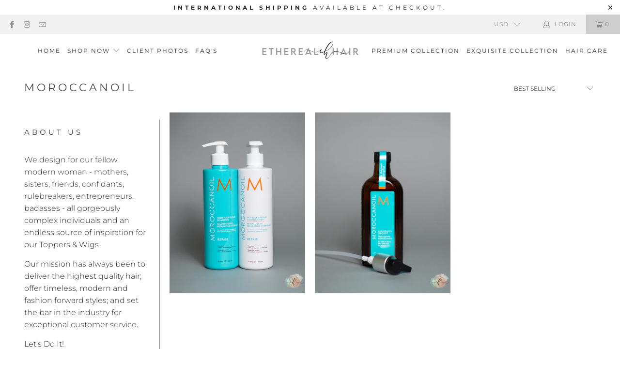

--- FILE ---
content_type: text/html; charset=utf-8
request_url: https://etherealhairtoppers.com/collections/moroccanoil
body_size: 33090
content:


 <!DOCTYPE html>
<html lang="en"> <head> <meta charset="utf-8"> <meta http-equiv="cleartype" content="on"> <meta name="robots" content="index,follow"> <!-- Mobile Specific Metas --> <meta name="HandheldFriendly" content="True"> <meta name="MobileOptimized" content="320"> <meta name="viewport" content="width=device-width,initial-scale=1"> <meta name="theme-color" content="#ffffff"> <title>
      Moroccanoil - ETHEREAL HAIR</title> <link rel="preconnect dns-prefetch" href="https://fonts.shopifycdn.com" /> <link rel="preconnect dns-prefetch" href="https://cdn.shopify.com" /> <link rel="preconnect dns-prefetch" href="https://v.shopify.com" /> <link rel="preconnect dns-prefetch" href="https://cdn.shopifycloud.com" /> <link rel="preconnect dns-prefetch" href="https://productreviews.shopifycdn.com" /> <link rel="stylesheet" href="https://cdnjs.cloudflare.com/ajax/libs/fancybox/3.5.6/jquery.fancybox.css"> <!-- Stylesheets for Turbo "6.1.2" --> <link href="//etherealhairtoppers.com/cdn/shop/t/4/assets/styles.css?v=174389779863028535051762377726" rel="stylesheet" type="text/css" media="all" /> <script>
      window.lazySizesConfig = window.lazySizesConfig || {};

      lazySizesConfig.expand = 300;
      lazySizesConfig.loadHidden = false;

      /*! lazysizes - v5.2.2 - bgset plugin */
      !function(e,t){var a=function(){t(e.lazySizes),e.removeEventListener("lazyunveilread",a,!0)};t=t.bind(null,e,e.document),"object"==typeof module&&module.exports?t(require("lazysizes")):"function"==typeof define&&define.amd?define(["lazysizes"],t):e.lazySizes?a():e.addEventListener("lazyunveilread",a,!0)}(window,function(e,z,g){"use strict";var c,y,b,f,i,s,n,v,m;e.addEventListener&&(c=g.cfg,y=/\s+/g,b=/\s*\|\s+|\s+\|\s*/g,f=/^(.+?)(?:\s+\[\s*(.+?)\s*\])(?:\s+\[\s*(.+?)\s*\])?$/,i=/^\s*\(*\s*type\s*:\s*(.+?)\s*\)*\s*$/,s=/\(|\)|'/,n={contain:1,cover:1},v=function(e,t){var a;t&&((a=t.match(i))&&a[1]?e.setAttribute("type",a[1]):e.setAttribute("media",c.customMedia[t]||t))},m=function(e){var t,a,i,r;e.target._lazybgset&&(a=(t=e.target)._lazybgset,(i=t.currentSrc||t.src)&&((r=g.fire(a,"bgsetproxy",{src:i,useSrc:s.test(i)?JSON.stringify(i):i})).defaultPrevented||(a.style.backgroundImage="url("+r.detail.useSrc+")")),t._lazybgsetLoading&&(g.fire(a,"_lazyloaded",{},!1,!0),delete t._lazybgsetLoading))},addEventListener("lazybeforeunveil",function(e){var t,a,i,r,s,n,l,d,o,u;!e.defaultPrevented&&(t=e.target.getAttribute("data-bgset"))&&(o=e.target,(u=z.createElement("img")).alt="",u._lazybgsetLoading=!0,e.detail.firesLoad=!0,a=t,i=o,r=u,s=z.createElement("picture"),n=i.getAttribute(c.sizesAttr),l=i.getAttribute("data-ratio"),d=i.getAttribute("data-optimumx"),i._lazybgset&&i._lazybgset.parentNode==i&&i.removeChild(i._lazybgset),Object.defineProperty(r,"_lazybgset",{value:i,writable:!0}),Object.defineProperty(i,"_lazybgset",{value:s,writable:!0}),a=a.replace(y," ").split(b),s.style.display="none",r.className=c.lazyClass,1!=a.length||n||(n="auto"),a.forEach(function(e){var t,a=z.createElement("source");n&&"auto"!=n&&a.setAttribute("sizes",n),(t=e.match(f))?(a.setAttribute(c.srcsetAttr,t[1]),v(a,t[2]),v(a,t[3])):a.setAttribute(c.srcsetAttr,e),s.appendChild(a)}),n&&(r.setAttribute(c.sizesAttr,n),i.removeAttribute(c.sizesAttr),i.removeAttribute("sizes")),d&&r.setAttribute("data-optimumx",d),l&&r.setAttribute("data-ratio",l),s.appendChild(r),i.appendChild(s),setTimeout(function(){g.loader.unveil(u),g.rAF(function(){g.fire(u,"_lazyloaded",{},!0,!0),u.complete&&m({target:u})})}))}),z.addEventListener("load",m,!0),e.addEventListener("lazybeforesizes",function(e){var t,a,i,r;e.detail.instance==g&&e.target._lazybgset&&e.detail.dataAttr&&(t=e.target._lazybgset,i=t,r=(getComputedStyle(i)||{getPropertyValue:function(){}}).getPropertyValue("background-size"),!n[r]&&n[i.style.backgroundSize]&&(r=i.style.backgroundSize),n[a=r]&&(e.target._lazysizesParentFit=a,g.rAF(function(){e.target.setAttribute("data-parent-fit",a),e.target._lazysizesParentFit&&delete e.target._lazysizesParentFit})))},!0),z.documentElement.addEventListener("lazybeforesizes",function(e){var t,a;!e.defaultPrevented&&e.target._lazybgset&&e.detail.instance==g&&(e.detail.width=(t=e.target._lazybgset,a=g.gW(t,t.parentNode),(!t._lazysizesWidth||a>t._lazysizesWidth)&&(t._lazysizesWidth=a),t._lazysizesWidth))}))});

      /*! lazysizes - v5.2.2 */
      !function(e){var t=function(u,D,f){"use strict";var k,H;if(function(){var e;var t={lazyClass:"lazyload",loadedClass:"lazyloaded",loadingClass:"lazyloading",preloadClass:"lazypreload",errorClass:"lazyerror",autosizesClass:"lazyautosizes",srcAttr:"data-src",srcsetAttr:"data-srcset",sizesAttr:"data-sizes",minSize:40,customMedia:{},init:true,expFactor:1.5,hFac:.8,loadMode:2,loadHidden:true,ricTimeout:0,throttleDelay:125};H=u.lazySizesConfig||u.lazysizesConfig||{};for(e in t){if(!(e in H)){H[e]=t[e]}}}(),!D||!D.getElementsByClassName){return{init:function(){},cfg:H,noSupport:true}}var O=D.documentElement,a=u.HTMLPictureElement,P="addEventListener",$="getAttribute",q=u[P].bind(u),I=u.setTimeout,U=u.requestAnimationFrame||I,l=u.requestIdleCallback,j=/^picture$/i,r=["load","error","lazyincluded","_lazyloaded"],i={},G=Array.prototype.forEach,J=function(e,t){if(!i[t]){i[t]=new RegExp("(\\s|^)"+t+"(\\s|$)")}return i[t].test(e[$]("class")||"")&&i[t]},K=function(e,t){if(!J(e,t)){e.setAttribute("class",(e[$]("class")||"").trim()+" "+t)}},Q=function(e,t){var i;if(i=J(e,t)){e.setAttribute("class",(e[$]("class")||"").replace(i," "))}},V=function(t,i,e){var a=e?P:"removeEventListener";if(e){V(t,i)}r.forEach(function(e){t[a](e,i)})},X=function(e,t,i,a,r){var n=D.createEvent("Event");if(!i){i={}}i.instance=k;n.initEvent(t,!a,!r);n.detail=i;e.dispatchEvent(n);return n},Y=function(e,t){var i;if(!a&&(i=u.picturefill||H.pf)){if(t&&t.src&&!e[$]("srcset")){e.setAttribute("srcset",t.src)}i({reevaluate:true,elements:[e]})}else if(t&&t.src){e.src=t.src}},Z=function(e,t){return(getComputedStyle(e,null)||{})[t]},s=function(e,t,i){i=i||e.offsetWidth;while(i<H.minSize&&t&&!e._lazysizesWidth){i=t.offsetWidth;t=t.parentNode}return i},ee=function(){var i,a;var t=[];var r=[];var n=t;var s=function(){var e=n;n=t.length?r:t;i=true;a=false;while(e.length){e.shift()()}i=false};var e=function(e,t){if(i&&!t){e.apply(this,arguments)}else{n.push(e);if(!a){a=true;(D.hidden?I:U)(s)}}};e._lsFlush=s;return e}(),te=function(i,e){return e?function(){ee(i)}:function(){var e=this;var t=arguments;ee(function(){i.apply(e,t)})}},ie=function(e){var i;var a=0;var r=H.throttleDelay;var n=H.ricTimeout;var t=function(){i=false;a=f.now();e()};var s=l&&n>49?function(){l(t,{timeout:n});if(n!==H.ricTimeout){n=H.ricTimeout}}:te(function(){I(t)},true);return function(e){var t;if(e=e===true){n=33}if(i){return}i=true;t=r-(f.now()-a);if(t<0){t=0}if(e||t<9){s()}else{I(s,t)}}},ae=function(e){var t,i;var a=99;var r=function(){t=null;e()};var n=function(){var e=f.now()-i;if(e<a){I(n,a-e)}else{(l||r)(r)}};return function(){i=f.now();if(!t){t=I(n,a)}}},e=function(){var v,m,c,h,e;var y,z,g,p,C,b,A;var n=/^img$/i;var d=/^iframe$/i;var E="onscroll"in u&&!/(gle|ing)bot/.test(navigator.userAgent);var _=0;var w=0;var N=0;var M=-1;var x=function(e){N--;if(!e||N<0||!e.target){N=0}};var W=function(e){if(A==null){A=Z(D.body,"visibility")=="hidden"}return A||!(Z(e.parentNode,"visibility")=="hidden"&&Z(e,"visibility")=="hidden")};var S=function(e,t){var i;var a=e;var r=W(e);g-=t;b+=t;p-=t;C+=t;while(r&&(a=a.offsetParent)&&a!=D.body&&a!=O){r=(Z(a,"opacity")||1)>0;if(r&&Z(a,"overflow")!="visible"){i=a.getBoundingClientRect();r=C>i.left&&p<i.right&&b>i.top-1&&g<i.bottom+1}}return r};var t=function(){var e,t,i,a,r,n,s,l,o,u,f,c;var d=k.elements;if((h=H.loadMode)&&N<8&&(e=d.length)){t=0;M++;for(;t<e;t++){if(!d[t]||d[t]._lazyRace){continue}if(!E||k.prematureUnveil&&k.prematureUnveil(d[t])){R(d[t]);continue}if(!(l=d[t][$]("data-expand"))||!(n=l*1)){n=w}if(!u){u=!H.expand||H.expand<1?O.clientHeight>500&&O.clientWidth>500?500:370:H.expand;k._defEx=u;f=u*H.expFactor;c=H.hFac;A=null;if(w<f&&N<1&&M>2&&h>2&&!D.hidden){w=f;M=0}else if(h>1&&M>1&&N<6){w=u}else{w=_}}if(o!==n){y=innerWidth+n*c;z=innerHeight+n;s=n*-1;o=n}i=d[t].getBoundingClientRect();if((b=i.bottom)>=s&&(g=i.top)<=z&&(C=i.right)>=s*c&&(p=i.left)<=y&&(b||C||p||g)&&(H.loadHidden||W(d[t]))&&(m&&N<3&&!l&&(h<3||M<4)||S(d[t],n))){R(d[t]);r=true;if(N>9){break}}else if(!r&&m&&!a&&N<4&&M<4&&h>2&&(v[0]||H.preloadAfterLoad)&&(v[0]||!l&&(b||C||p||g||d[t][$](H.sizesAttr)!="auto"))){a=v[0]||d[t]}}if(a&&!r){R(a)}}};var i=ie(t);var B=function(e){var t=e.target;if(t._lazyCache){delete t._lazyCache;return}x(e);K(t,H.loadedClass);Q(t,H.loadingClass);V(t,L);X(t,"lazyloaded")};var a=te(B);var L=function(e){a({target:e.target})};var T=function(t,i){try{t.contentWindow.location.replace(i)}catch(e){t.src=i}};var F=function(e){var t;var i=e[$](H.srcsetAttr);if(t=H.customMedia[e[$]("data-media")||e[$]("media")]){e.setAttribute("media",t)}if(i){e.setAttribute("srcset",i)}};var s=te(function(t,e,i,a,r){var n,s,l,o,u,f;if(!(u=X(t,"lazybeforeunveil",e)).defaultPrevented){if(a){if(i){K(t,H.autosizesClass)}else{t.setAttribute("sizes",a)}}s=t[$](H.srcsetAttr);n=t[$](H.srcAttr);if(r){l=t.parentNode;o=l&&j.test(l.nodeName||"")}f=e.firesLoad||"src"in t&&(s||n||o);u={target:t};K(t,H.loadingClass);if(f){clearTimeout(c);c=I(x,2500);V(t,L,true)}if(o){G.call(l.getElementsByTagName("source"),F)}if(s){t.setAttribute("srcset",s)}else if(n&&!o){if(d.test(t.nodeName)){T(t,n)}else{t.src=n}}if(r&&(s||o)){Y(t,{src:n})}}if(t._lazyRace){delete t._lazyRace}Q(t,H.lazyClass);ee(function(){var e=t.complete&&t.naturalWidth>1;if(!f||e){if(e){K(t,"ls-is-cached")}B(u);t._lazyCache=true;I(function(){if("_lazyCache"in t){delete t._lazyCache}},9)}if(t.loading=="lazy"){N--}},true)});var R=function(e){if(e._lazyRace){return}var t;var i=n.test(e.nodeName);var a=i&&(e[$](H.sizesAttr)||e[$]("sizes"));var r=a=="auto";if((r||!m)&&i&&(e[$]("src")||e.srcset)&&!e.complete&&!J(e,H.errorClass)&&J(e,H.lazyClass)){return}t=X(e,"lazyunveilread").detail;if(r){re.updateElem(e,true,e.offsetWidth)}e._lazyRace=true;N++;s(e,t,r,a,i)};var r=ae(function(){H.loadMode=3;i()});var l=function(){if(H.loadMode==3){H.loadMode=2}r()};var o=function(){if(m){return}if(f.now()-e<999){I(o,999);return}m=true;H.loadMode=3;i();q("scroll",l,true)};return{_:function(){e=f.now();k.elements=D.getElementsByClassName(H.lazyClass);v=D.getElementsByClassName(H.lazyClass+" "+H.preloadClass);q("scroll",i,true);q("resize",i,true);q("pageshow",function(e){if(e.persisted){var t=D.querySelectorAll("."+H.loadingClass);if(t.length&&t.forEach){U(function(){t.forEach(function(e){if(e.complete){R(e)}})})}}});if(u.MutationObserver){new MutationObserver(i).observe(O,{childList:true,subtree:true,attributes:true})}else{O[P]("DOMNodeInserted",i,true);O[P]("DOMAttrModified",i,true);setInterval(i,999)}q("hashchange",i,true);["focus","mouseover","click","load","transitionend","animationend"].forEach(function(e){D[P](e,i,true)});if(/d$|^c/.test(D.readyState)){o()}else{q("load",o);D[P]("DOMContentLoaded",i);I(o,2e4)}if(k.elements.length){t();ee._lsFlush()}else{i()}},checkElems:i,unveil:R,_aLSL:l}}(),re=function(){var i;var n=te(function(e,t,i,a){var r,n,s;e._lazysizesWidth=a;a+="px";e.setAttribute("sizes",a);if(j.test(t.nodeName||"")){r=t.getElementsByTagName("source");for(n=0,s=r.length;n<s;n++){r[n].setAttribute("sizes",a)}}if(!i.detail.dataAttr){Y(e,i.detail)}});var a=function(e,t,i){var a;var r=e.parentNode;if(r){i=s(e,r,i);a=X(e,"lazybeforesizes",{width:i,dataAttr:!!t});if(!a.defaultPrevented){i=a.detail.width;if(i&&i!==e._lazysizesWidth){n(e,r,a,i)}}}};var e=function(){var e;var t=i.length;if(t){e=0;for(;e<t;e++){a(i[e])}}};var t=ae(e);return{_:function(){i=D.getElementsByClassName(H.autosizesClass);q("resize",t)},checkElems:t,updateElem:a}}(),t=function(){if(!t.i&&D.getElementsByClassName){t.i=true;re._();e._()}};return I(function(){H.init&&t()}),k={cfg:H,autoSizer:re,loader:e,init:t,uP:Y,aC:K,rC:Q,hC:J,fire:X,gW:s,rAF:ee}}(e,e.document,Date);e.lazySizes=t,"object"==typeof module&&module.exports&&(module.exports=t)}("undefined"!=typeof window?window:{});</script> <link rel="shortcut icon" type="image/x-icon" href="//etherealhairtoppers.com/cdn/shop/files/LogoEH_180x180.png?v=1614314404"> <link rel="apple-touch-icon" href="//etherealhairtoppers.com/cdn/shop/files/LogoEH_180x180.png?v=1614314404"/> <link rel="apple-touch-icon" sizes="57x57" href="//etherealhairtoppers.com/cdn/shop/files/LogoEH_57x57.png?v=1614314404"/> <link rel="apple-touch-icon" sizes="60x60" href="//etherealhairtoppers.com/cdn/shop/files/LogoEH_60x60.png?v=1614314404"/> <link rel="apple-touch-icon" sizes="72x72" href="//etherealhairtoppers.com/cdn/shop/files/LogoEH_72x72.png?v=1614314404"/> <link rel="apple-touch-icon" sizes="76x76" href="//etherealhairtoppers.com/cdn/shop/files/LogoEH_76x76.png?v=1614314404"/> <link rel="apple-touch-icon" sizes="114x114" href="//etherealhairtoppers.com/cdn/shop/files/LogoEH_114x114.png?v=1614314404"/> <link rel="apple-touch-icon" sizes="180x180" href="//etherealhairtoppers.com/cdn/shop/files/LogoEH_180x180.png?v=1614314404"/> <link rel="apple-touch-icon" sizes="228x228" href="//etherealhairtoppers.com/cdn/shop/files/LogoEH_228x228.png?v=1614314404"/> <link rel="canonical" href="https://etherealhairtoppers.com/collections/moroccanoil" /> <script>window.performance && window.performance.mark && window.performance.mark('shopify.content_for_header.start');</script><meta name="google-site-verification" content="dnwxp-rdsnZrpC2H6GABIISwwyV_970OfqYP7bvTjgU">
<meta id="shopify-digital-wallet" name="shopify-digital-wallet" content="/52046266556/digital_wallets/dialog">
<meta name="shopify-checkout-api-token" content="b6519a22211f7e7d33532491bb6991b8">
<meta id="in-context-paypal-metadata" data-shop-id="52046266556" data-venmo-supported="false" data-environment="production" data-locale="en_US" data-paypal-v4="true" data-currency="USD">
<link rel="alternate" type="application/atom+xml" title="Feed" href="/collections/moroccanoil.atom" />
<link rel="alternate" type="application/json+oembed" href="https://etherealhairtoppers.com/collections/moroccanoil.oembed">
<script async="async" src="/checkouts/internal/preloads.js?locale=en-US"></script>
<link rel="preconnect" href="https://shop.app" crossorigin="anonymous">
<script async="async" src="https://shop.app/checkouts/internal/preloads.js?locale=en-US&shop_id=52046266556" crossorigin="anonymous"></script>
<script id="apple-pay-shop-capabilities" type="application/json">{"shopId":52046266556,"countryCode":"US","currencyCode":"USD","merchantCapabilities":["supports3DS"],"merchantId":"gid:\/\/shopify\/Shop\/52046266556","merchantName":"ETHEREAL HAIR","requiredBillingContactFields":["postalAddress","email","phone"],"requiredShippingContactFields":["postalAddress","email","phone"],"shippingType":"shipping","supportedNetworks":["visa","masterCard","amex","discover","elo","jcb"],"total":{"type":"pending","label":"ETHEREAL HAIR","amount":"1.00"},"shopifyPaymentsEnabled":true,"supportsSubscriptions":true}</script>
<script id="shopify-features" type="application/json">{"accessToken":"b6519a22211f7e7d33532491bb6991b8","betas":["rich-media-storefront-analytics"],"domain":"etherealhairtoppers.com","predictiveSearch":true,"shopId":52046266556,"locale":"en"}</script>
<script>var Shopify = Shopify || {};
Shopify.shop = "ethereal-hair-toppers.myshopify.com";
Shopify.locale = "en";
Shopify.currency = {"active":"USD","rate":"1.0"};
Shopify.country = "US";
Shopify.theme = {"name":"Turbo-florence with Installments message","id":131579609276,"schema_name":"Turbo","schema_version":"6.1.2","theme_store_id":null,"role":"main"};
Shopify.theme.handle = "null";
Shopify.theme.style = {"id":null,"handle":null};
Shopify.cdnHost = "etherealhairtoppers.com/cdn";
Shopify.routes = Shopify.routes || {};
Shopify.routes.root = "/";</script>
<script type="module">!function(o){(o.Shopify=o.Shopify||{}).modules=!0}(window);</script>
<script>!function(o){function n(){var o=[];function n(){o.push(Array.prototype.slice.apply(arguments))}return n.q=o,n}var t=o.Shopify=o.Shopify||{};t.loadFeatures=n(),t.autoloadFeatures=n()}(window);</script>
<script>
  window.ShopifyPay = window.ShopifyPay || {};
  window.ShopifyPay.apiHost = "shop.app\/pay";
  window.ShopifyPay.redirectState = null;
</script>
<script id="shop-js-analytics" type="application/json">{"pageType":"collection"}</script>
<script defer="defer" async type="module" src="//etherealhairtoppers.com/cdn/shopifycloud/shop-js/modules/v2/client.init-shop-cart-sync_C5BV16lS.en.esm.js"></script>
<script defer="defer" async type="module" src="//etherealhairtoppers.com/cdn/shopifycloud/shop-js/modules/v2/chunk.common_CygWptCX.esm.js"></script>
<script type="module">
  await import("//etherealhairtoppers.com/cdn/shopifycloud/shop-js/modules/v2/client.init-shop-cart-sync_C5BV16lS.en.esm.js");
await import("//etherealhairtoppers.com/cdn/shopifycloud/shop-js/modules/v2/chunk.common_CygWptCX.esm.js");

  window.Shopify.SignInWithShop?.initShopCartSync?.({"fedCMEnabled":true,"windoidEnabled":true});

</script>
<script defer="defer" async type="module" src="//etherealhairtoppers.com/cdn/shopifycloud/shop-js/modules/v2/client.payment-terms_CZxnsJam.en.esm.js"></script>
<script defer="defer" async type="module" src="//etherealhairtoppers.com/cdn/shopifycloud/shop-js/modules/v2/chunk.common_CygWptCX.esm.js"></script>
<script defer="defer" async type="module" src="//etherealhairtoppers.com/cdn/shopifycloud/shop-js/modules/v2/chunk.modal_D71HUcav.esm.js"></script>
<script type="module">
  await import("//etherealhairtoppers.com/cdn/shopifycloud/shop-js/modules/v2/client.payment-terms_CZxnsJam.en.esm.js");
await import("//etherealhairtoppers.com/cdn/shopifycloud/shop-js/modules/v2/chunk.common_CygWptCX.esm.js");
await import("//etherealhairtoppers.com/cdn/shopifycloud/shop-js/modules/v2/chunk.modal_D71HUcav.esm.js");

  
</script>
<script>
  window.Shopify = window.Shopify || {};
  if (!window.Shopify.featureAssets) window.Shopify.featureAssets = {};
  window.Shopify.featureAssets['shop-js'] = {"shop-cart-sync":["modules/v2/client.shop-cart-sync_ZFArdW7E.en.esm.js","modules/v2/chunk.common_CygWptCX.esm.js"],"init-fed-cm":["modules/v2/client.init-fed-cm_CmiC4vf6.en.esm.js","modules/v2/chunk.common_CygWptCX.esm.js"],"shop-button":["modules/v2/client.shop-button_tlx5R9nI.en.esm.js","modules/v2/chunk.common_CygWptCX.esm.js"],"shop-cash-offers":["modules/v2/client.shop-cash-offers_DOA2yAJr.en.esm.js","modules/v2/chunk.common_CygWptCX.esm.js","modules/v2/chunk.modal_D71HUcav.esm.js"],"init-windoid":["modules/v2/client.init-windoid_sURxWdc1.en.esm.js","modules/v2/chunk.common_CygWptCX.esm.js"],"shop-toast-manager":["modules/v2/client.shop-toast-manager_ClPi3nE9.en.esm.js","modules/v2/chunk.common_CygWptCX.esm.js"],"init-shop-email-lookup-coordinator":["modules/v2/client.init-shop-email-lookup-coordinator_B8hsDcYM.en.esm.js","modules/v2/chunk.common_CygWptCX.esm.js"],"init-shop-cart-sync":["modules/v2/client.init-shop-cart-sync_C5BV16lS.en.esm.js","modules/v2/chunk.common_CygWptCX.esm.js"],"avatar":["modules/v2/client.avatar_BTnouDA3.en.esm.js"],"pay-button":["modules/v2/client.pay-button_FdsNuTd3.en.esm.js","modules/v2/chunk.common_CygWptCX.esm.js"],"init-customer-accounts":["modules/v2/client.init-customer-accounts_DxDtT_ad.en.esm.js","modules/v2/client.shop-login-button_C5VAVYt1.en.esm.js","modules/v2/chunk.common_CygWptCX.esm.js","modules/v2/chunk.modal_D71HUcav.esm.js"],"init-shop-for-new-customer-accounts":["modules/v2/client.init-shop-for-new-customer-accounts_ChsxoAhi.en.esm.js","modules/v2/client.shop-login-button_C5VAVYt1.en.esm.js","modules/v2/chunk.common_CygWptCX.esm.js","modules/v2/chunk.modal_D71HUcav.esm.js"],"shop-login-button":["modules/v2/client.shop-login-button_C5VAVYt1.en.esm.js","modules/v2/chunk.common_CygWptCX.esm.js","modules/v2/chunk.modal_D71HUcav.esm.js"],"init-customer-accounts-sign-up":["modules/v2/client.init-customer-accounts-sign-up_CPSyQ0Tj.en.esm.js","modules/v2/client.shop-login-button_C5VAVYt1.en.esm.js","modules/v2/chunk.common_CygWptCX.esm.js","modules/v2/chunk.modal_D71HUcav.esm.js"],"shop-follow-button":["modules/v2/client.shop-follow-button_Cva4Ekp9.en.esm.js","modules/v2/chunk.common_CygWptCX.esm.js","modules/v2/chunk.modal_D71HUcav.esm.js"],"checkout-modal":["modules/v2/client.checkout-modal_BPM8l0SH.en.esm.js","modules/v2/chunk.common_CygWptCX.esm.js","modules/v2/chunk.modal_D71HUcav.esm.js"],"lead-capture":["modules/v2/client.lead-capture_Bi8yE_yS.en.esm.js","modules/v2/chunk.common_CygWptCX.esm.js","modules/v2/chunk.modal_D71HUcav.esm.js"],"shop-login":["modules/v2/client.shop-login_D6lNrXab.en.esm.js","modules/v2/chunk.common_CygWptCX.esm.js","modules/v2/chunk.modal_D71HUcav.esm.js"],"payment-terms":["modules/v2/client.payment-terms_CZxnsJam.en.esm.js","modules/v2/chunk.common_CygWptCX.esm.js","modules/v2/chunk.modal_D71HUcav.esm.js"]};
</script>
<script>(function() {
  var isLoaded = false;
  function asyncLoad() {
    if (isLoaded) return;
    isLoaded = true;
    var urls = ["https:\/\/product-labels-pro.bsscommerce.com\/js\/product_label.js?shop=ethereal-hair-toppers.myshopify.com","https:\/\/cdn.nfcube.com\/6b421792dc537cb3be15c619d123bd0e.js?shop=ethereal-hair-toppers.myshopify.com","https:\/\/cdn.shopify.com\/s\/files\/1\/0520\/4626\/6556\/t\/4\/assets\/affirmShopify.js?v=1666099429\u0026shop=ethereal-hair-toppers.myshopify.com"];
    for (var i = 0; i <urls.length; i++) {
      var s = document.createElement('script');
      s.type = 'text/javascript';
      s.async = true;
      s.src = urls[i];
      var x = document.getElementsByTagName('script')[0];
      x.parentNode.insertBefore(s, x);
    }
  };
  if(window.attachEvent) {
    window.attachEvent('onload', asyncLoad);
  } else {
    window.addEventListener('load', asyncLoad, false);
  }
})();</script>
<script id="__st">var __st={"a":52046266556,"offset":-18000,"reqid":"996b7c23-c960-48ba-bfc3-cf49705a7f74-1768824539","pageurl":"etherealhairtoppers.com\/collections\/moroccanoil","u":"faede10a293e","p":"collection","rtyp":"collection","rid":242584780988};</script>
<script>window.ShopifyPaypalV4VisibilityTracking = true;</script>
<script id="captcha-bootstrap">!function(){'use strict';const t='contact',e='account',n='new_comment',o=[[t,t],['blogs',n],['comments',n],[t,'customer']],c=[[e,'customer_login'],[e,'guest_login'],[e,'recover_customer_password'],[e,'create_customer']],r=t=>t.map((([t,e])=>`form[action*='/${t}']:not([data-nocaptcha='true']) input[name='form_type'][value='${e}']`)).join(','),a=t=>()=>t?[...document.querySelectorAll(t)].map((t=>t.form)):[];function s(){const t=[...o],e=r(t);return a(e)}const i='password',u='form_key',d=['recaptcha-v3-token','g-recaptcha-response','h-captcha-response',i],f=()=>{try{return window.sessionStorage}catch{return}},m='__shopify_v',_=t=>t.elements[u];function p(t,e,n=!1){try{const o=window.sessionStorage,c=JSON.parse(o.getItem(e)),{data:r}=function(t){const{data:e,action:n}=t;return t[m]||n?{data:e,action:n}:{data:t,action:n}}(c);for(const[e,n]of Object.entries(r))t.elements[e]&&(t.elements[e].value=n);n&&o.removeItem(e)}catch(o){console.error('form repopulation failed',{error:o})}}const l='form_type',E='cptcha';function T(t){t.dataset[E]=!0}const w=window,h=w.document,L='Shopify',v='ce_forms',y='captcha';let A=!1;((t,e)=>{const n=(g='f06e6c50-85a8-45c8-87d0-21a2b65856fe',I='https://cdn.shopify.com/shopifycloud/storefront-forms-hcaptcha/ce_storefront_forms_captcha_hcaptcha.v1.5.2.iife.js',D={infoText:'Protected by hCaptcha',privacyText:'Privacy',termsText:'Terms'},(t,e,n)=>{const o=w[L][v],c=o.bindForm;if(c)return c(t,g,e,D).then(n);var r;o.q.push([[t,g,e,D],n]),r=I,A||(h.body.append(Object.assign(h.createElement('script'),{id:'captcha-provider',async:!0,src:r})),A=!0)});var g,I,D;w[L]=w[L]||{},w[L][v]=w[L][v]||{},w[L][v].q=[],w[L][y]=w[L][y]||{},w[L][y].protect=function(t,e){n(t,void 0,e),T(t)},Object.freeze(w[L][y]),function(t,e,n,w,h,L){const[v,y,A,g]=function(t,e,n){const i=e?o:[],u=t?c:[],d=[...i,...u],f=r(d),m=r(i),_=r(d.filter((([t,e])=>n.includes(e))));return[a(f),a(m),a(_),s()]}(w,h,L),I=t=>{const e=t.target;return e instanceof HTMLFormElement?e:e&&e.form},D=t=>v().includes(t);t.addEventListener('submit',(t=>{const e=I(t);if(!e)return;const n=D(e)&&!e.dataset.hcaptchaBound&&!e.dataset.recaptchaBound,o=_(e),c=g().includes(e)&&(!o||!o.value);(n||c)&&t.preventDefault(),c&&!n&&(function(t){try{if(!f())return;!function(t){const e=f();if(!e)return;const n=_(t);if(!n)return;const o=n.value;o&&e.removeItem(o)}(t);const e=Array.from(Array(32),(()=>Math.random().toString(36)[2])).join('');!function(t,e){_(t)||t.append(Object.assign(document.createElement('input'),{type:'hidden',name:u})),t.elements[u].value=e}(t,e),function(t,e){const n=f();if(!n)return;const o=[...t.querySelectorAll(`input[type='${i}']`)].map((({name:t})=>t)),c=[...d,...o],r={};for(const[a,s]of new FormData(t).entries())c.includes(a)||(r[a]=s);n.setItem(e,JSON.stringify({[m]:1,action:t.action,data:r}))}(t,e)}catch(e){console.error('failed to persist form',e)}}(e),e.submit())}));const S=(t,e)=>{t&&!t.dataset[E]&&(n(t,e.some((e=>e===t))),T(t))};for(const o of['focusin','change'])t.addEventListener(o,(t=>{const e=I(t);D(e)&&S(e,y())}));const B=e.get('form_key'),M=e.get(l),P=B&&M;t.addEventListener('DOMContentLoaded',(()=>{const t=y();if(P)for(const e of t)e.elements[l].value===M&&p(e,B);[...new Set([...A(),...v().filter((t=>'true'===t.dataset.shopifyCaptcha))])].forEach((e=>S(e,t)))}))}(h,new URLSearchParams(w.location.search),n,t,e,['guest_login'])})(!0,!1)}();</script>
<script integrity="sha256-4kQ18oKyAcykRKYeNunJcIwy7WH5gtpwJnB7kiuLZ1E=" data-source-attribution="shopify.loadfeatures" defer="defer" src="//etherealhairtoppers.com/cdn/shopifycloud/storefront/assets/storefront/load_feature-a0a9edcb.js" crossorigin="anonymous"></script>
<script crossorigin="anonymous" defer="defer" src="//etherealhairtoppers.com/cdn/shopifycloud/storefront/assets/shopify_pay/storefront-65b4c6d7.js?v=20250812"></script>
<script data-source-attribution="shopify.dynamic_checkout.dynamic.init">var Shopify=Shopify||{};Shopify.PaymentButton=Shopify.PaymentButton||{isStorefrontPortableWallets:!0,init:function(){window.Shopify.PaymentButton.init=function(){};var t=document.createElement("script");t.src="https://etherealhairtoppers.com/cdn/shopifycloud/portable-wallets/latest/portable-wallets.en.js",t.type="module",document.head.appendChild(t)}};
</script>
<script data-source-attribution="shopify.dynamic_checkout.buyer_consent">
  function portableWalletsHideBuyerConsent(e){var t=document.getElementById("shopify-buyer-consent"),n=document.getElementById("shopify-subscription-policy-button");t&&n&&(t.classList.add("hidden"),t.setAttribute("aria-hidden","true"),n.removeEventListener("click",e))}function portableWalletsShowBuyerConsent(e){var t=document.getElementById("shopify-buyer-consent"),n=document.getElementById("shopify-subscription-policy-button");t&&n&&(t.classList.remove("hidden"),t.removeAttribute("aria-hidden"),n.addEventListener("click",e))}window.Shopify?.PaymentButton&&(window.Shopify.PaymentButton.hideBuyerConsent=portableWalletsHideBuyerConsent,window.Shopify.PaymentButton.showBuyerConsent=portableWalletsShowBuyerConsent);
</script>
<script data-source-attribution="shopify.dynamic_checkout.cart.bootstrap">document.addEventListener("DOMContentLoaded",(function(){function t(){return document.querySelector("shopify-accelerated-checkout-cart, shopify-accelerated-checkout")}if(t())Shopify.PaymentButton.init();else{new MutationObserver((function(e,n){t()&&(Shopify.PaymentButton.init(),n.disconnect())})).observe(document.body,{childList:!0,subtree:!0})}}));
</script>
<link id="shopify-accelerated-checkout-styles" rel="stylesheet" media="screen" href="https://etherealhairtoppers.com/cdn/shopifycloud/portable-wallets/latest/accelerated-checkout-backwards-compat.css" crossorigin="anonymous">
<style id="shopify-accelerated-checkout-cart">
        #shopify-buyer-consent {
  margin-top: 1em;
  display: inline-block;
  width: 100%;
}

#shopify-buyer-consent.hidden {
  display: none;
}

#shopify-subscription-policy-button {
  background: none;
  border: none;
  padding: 0;
  text-decoration: underline;
  font-size: inherit;
  cursor: pointer;
}

#shopify-subscription-policy-button::before {
  box-shadow: none;
}

      </style>

<script>window.performance && window.performance.mark && window.performance.mark('shopify.content_for_header.end');</script>

    

<meta name="author" content="ETHEREAL HAIR">
<meta property="og:url" content="https://etherealhairtoppers.com/collections/moroccanoil">
<meta property="og:site_name" content="ETHEREAL HAIR"> <meta property="og:type" content="product.group"> <meta property="og:title" content="Moroccanoil"> <meta property="og:image" content="https://etherealhairtoppers.com/cdn/shop/files/LogoEH_a2fab843-2b15-45c4-978b-94730851c6d8_1200x.png?v=1750703337"> <meta property="og:image:secure_url" content="https://etherealhairtoppers.com/cdn/shop/files/LogoEH_a2fab843-2b15-45c4-978b-94730851c6d8_1200x.png?v=1750703337"> <meta property="og:image:width" content="4175"> <meta property="og:image:height" content="4175"> <meta property="og:image" content="https://etherealhairtoppers.com/cdn/shop/products/DSC_6866_600x.jpg?v=1611706328"> <meta property="og:image:secure_url" content="https://etherealhairtoppers.com/cdn/shop/products/DSC_6866_600x.jpg?v=1611706328">
  






<meta name="twitter:card" content="summary"><!-- BEGIN app block: shopify://apps/ta-labels-badges/blocks/bss-pl-config-data/91bfe765-b604-49a1-805e-3599fa600b24 --><script
    id='bss-pl-config-data'
>
	let TAE_StoreId = "";
	if (typeof BSS_PL == 'undefined' || TAE_StoreId !== "") {
  		var BSS_PL = {};
		BSS_PL.storeId = null;
		BSS_PL.currentPlan = null;
		BSS_PL.apiServerProduction = null;
		BSS_PL.publicAccessToken = null;
		BSS_PL.customerTags = "null";
		BSS_PL.customerId = "null";
		BSS_PL.storeIdCustomOld = null;
		BSS_PL.storeIdOldWIthPriority = null;
		BSS_PL.storeIdOptimizeAppendLabel = null
		BSS_PL.optimizeCodeIds = null; 
		BSS_PL.extendedFeatureIds = null;
		BSS_PL.integration = null;
		BSS_PL.settingsData  = null;
		BSS_PL.configProductMetafields = null;
		BSS_PL.configVariantMetafields = null;
		
		BSS_PL.configData = [].concat();

		
		BSS_PL.configDataBanner = [].concat();

		
		BSS_PL.configDataPopup = [].concat();

		
		BSS_PL.configDataLabelGroup = [].concat();
		
		
		BSS_PL.collectionID = ``;
		BSS_PL.collectionHandle = ``;
		BSS_PL.collectionTitle = ``;

		
		BSS_PL.conditionConfigData = [].concat();
	}
</script>




<style>
    
    
</style>

<script>
    function bssLoadScripts(src, callback, isDefer = false) {
        const scriptTag = document.createElement('script');
        document.head.appendChild(scriptTag);
        scriptTag.src = src;
        if (isDefer) {
            scriptTag.defer = true;
        } else {
            scriptTag.async = true;
        }
        if (callback) {
            scriptTag.addEventListener('load', function () {
                callback();
            });
        }
    }
    const scriptUrls = [
        "https://cdn.shopify.com/extensions/019bd440-4ad9-768f-8cbd-b429a1f08a03/product-label-558/assets/bss-pl-init-helper.js",
        "https://cdn.shopify.com/extensions/019bd440-4ad9-768f-8cbd-b429a1f08a03/product-label-558/assets/bss-pl-init-config-run-scripts.js",
    ];
    Promise.all(scriptUrls.map((script) => new Promise((resolve) => bssLoadScripts(script, resolve)))).then((res) => {
        console.log('BSS scripts loaded');
        window.bssScriptsLoaded = true;
    });

	function bssInitScripts() {
		if (BSS_PL.configData.length) {
			const enabledFeature = [
				{ type: 1, script: "https://cdn.shopify.com/extensions/019bd440-4ad9-768f-8cbd-b429a1f08a03/product-label-558/assets/bss-pl-init-for-label.js" },
				{ type: 2, badge: [0, 7, 8], script: "https://cdn.shopify.com/extensions/019bd440-4ad9-768f-8cbd-b429a1f08a03/product-label-558/assets/bss-pl-init-for-badge-product-name.js" },
				{ type: 2, badge: [1, 11], script: "https://cdn.shopify.com/extensions/019bd440-4ad9-768f-8cbd-b429a1f08a03/product-label-558/assets/bss-pl-init-for-badge-product-image.js" },
				{ type: 2, badge: 2, script: "https://cdn.shopify.com/extensions/019bd440-4ad9-768f-8cbd-b429a1f08a03/product-label-558/assets/bss-pl-init-for-badge-custom-selector.js" },
				{ type: 2, badge: [3, 9, 10], script: "https://cdn.shopify.com/extensions/019bd440-4ad9-768f-8cbd-b429a1f08a03/product-label-558/assets/bss-pl-init-for-badge-price.js" },
				{ type: 2, badge: 4, script: "https://cdn.shopify.com/extensions/019bd440-4ad9-768f-8cbd-b429a1f08a03/product-label-558/assets/bss-pl-init-for-badge-add-to-cart-btn.js" },
				{ type: 2, badge: 5, script: "https://cdn.shopify.com/extensions/019bd440-4ad9-768f-8cbd-b429a1f08a03/product-label-558/assets/bss-pl-init-for-badge-quantity-box.js" },
				{ type: 2, badge: 6, script: "https://cdn.shopify.com/extensions/019bd440-4ad9-768f-8cbd-b429a1f08a03/product-label-558/assets/bss-pl-init-for-badge-buy-it-now-btn.js" }
			]
				.filter(({ type, badge }) => BSS_PL.configData.some(item => item.label_type === type && (badge === undefined || (Array.isArray(badge) ? badge.includes(item.badge_type) : item.badge_type === badge))) || (type === 1 && BSS_PL.configDataLabelGroup && BSS_PL.configDataLabelGroup.length))
				.map(({ script }) => script);
				
            enabledFeature.forEach((src) => bssLoadScripts(src));

            if (enabledFeature.length) {
                const src = "https://cdn.shopify.com/extensions/019bd440-4ad9-768f-8cbd-b429a1f08a03/product-label-558/assets/bss-product-label-js.js";
                bssLoadScripts(src);
            }
        }

        if (BSS_PL.configDataBanner && BSS_PL.configDataBanner.length) {
            const src = "https://cdn.shopify.com/extensions/019bd440-4ad9-768f-8cbd-b429a1f08a03/product-label-558/assets/bss-product-label-banner.js";
            bssLoadScripts(src);
        }

        if (BSS_PL.configDataPopup && BSS_PL.configDataPopup.length) {
            const src = "https://cdn.shopify.com/extensions/019bd440-4ad9-768f-8cbd-b429a1f08a03/product-label-558/assets/bss-product-label-popup.js";
            bssLoadScripts(src);
        }

        if (window.location.search.includes('bss-pl-custom-selector')) {
            const src = "https://cdn.shopify.com/extensions/019bd440-4ad9-768f-8cbd-b429a1f08a03/product-label-558/assets/bss-product-label-custom-position.js";
            bssLoadScripts(src, null, true);
        }
    }
    bssInitScripts();
</script>


<!-- END app block --><link href="https://cdn.shopify.com/extensions/019bd440-4ad9-768f-8cbd-b429a1f08a03/product-label-558/assets/bss-pl-style.min.css" rel="stylesheet" type="text/css" media="all">
<link href="https://monorail-edge.shopifysvc.com" rel="dns-prefetch">
<script>(function(){if ("sendBeacon" in navigator && "performance" in window) {try {var session_token_from_headers = performance.getEntriesByType('navigation')[0].serverTiming.find(x => x.name == '_s').description;} catch {var session_token_from_headers = undefined;}var session_cookie_matches = document.cookie.match(/_shopify_s=([^;]*)/);var session_token_from_cookie = session_cookie_matches && session_cookie_matches.length === 2 ? session_cookie_matches[1] : "";var session_token = session_token_from_headers || session_token_from_cookie || "";function handle_abandonment_event(e) {var entries = performance.getEntries().filter(function(entry) {return /monorail-edge.shopifysvc.com/.test(entry.name);});if (!window.abandonment_tracked && entries.length === 0) {window.abandonment_tracked = true;var currentMs = Date.now();var navigation_start = performance.timing.navigationStart;var payload = {shop_id: 52046266556,url: window.location.href,navigation_start,duration: currentMs - navigation_start,session_token,page_type: "collection"};window.navigator.sendBeacon("https://monorail-edge.shopifysvc.com/v1/produce", JSON.stringify({schema_id: "online_store_buyer_site_abandonment/1.1",payload: payload,metadata: {event_created_at_ms: currentMs,event_sent_at_ms: currentMs}}));}}window.addEventListener('pagehide', handle_abandonment_event);}}());</script>
<script id="web-pixels-manager-setup">(function e(e,d,r,n,o){if(void 0===o&&(o={}),!Boolean(null===(a=null===(i=window.Shopify)||void 0===i?void 0:i.analytics)||void 0===a?void 0:a.replayQueue)){var i,a;window.Shopify=window.Shopify||{};var t=window.Shopify;t.analytics=t.analytics||{};var s=t.analytics;s.replayQueue=[],s.publish=function(e,d,r){return s.replayQueue.push([e,d,r]),!0};try{self.performance.mark("wpm:start")}catch(e){}var l=function(){var e={modern:/Edge?\/(1{2}[4-9]|1[2-9]\d|[2-9]\d{2}|\d{4,})\.\d+(\.\d+|)|Firefox\/(1{2}[4-9]|1[2-9]\d|[2-9]\d{2}|\d{4,})\.\d+(\.\d+|)|Chrom(ium|e)\/(9{2}|\d{3,})\.\d+(\.\d+|)|(Maci|X1{2}).+ Version\/(15\.\d+|(1[6-9]|[2-9]\d|\d{3,})\.\d+)([,.]\d+|)( \(\w+\)|)( Mobile\/\w+|) Safari\/|Chrome.+OPR\/(9{2}|\d{3,})\.\d+\.\d+|(CPU[ +]OS|iPhone[ +]OS|CPU[ +]iPhone|CPU IPhone OS|CPU iPad OS)[ +]+(15[._]\d+|(1[6-9]|[2-9]\d|\d{3,})[._]\d+)([._]\d+|)|Android:?[ /-](13[3-9]|1[4-9]\d|[2-9]\d{2}|\d{4,})(\.\d+|)(\.\d+|)|Android.+Firefox\/(13[5-9]|1[4-9]\d|[2-9]\d{2}|\d{4,})\.\d+(\.\d+|)|Android.+Chrom(ium|e)\/(13[3-9]|1[4-9]\d|[2-9]\d{2}|\d{4,})\.\d+(\.\d+|)|SamsungBrowser\/([2-9]\d|\d{3,})\.\d+/,legacy:/Edge?\/(1[6-9]|[2-9]\d|\d{3,})\.\d+(\.\d+|)|Firefox\/(5[4-9]|[6-9]\d|\d{3,})\.\d+(\.\d+|)|Chrom(ium|e)\/(5[1-9]|[6-9]\d|\d{3,})\.\d+(\.\d+|)([\d.]+$|.*Safari\/(?![\d.]+ Edge\/[\d.]+$))|(Maci|X1{2}).+ Version\/(10\.\d+|(1[1-9]|[2-9]\d|\d{3,})\.\d+)([,.]\d+|)( \(\w+\)|)( Mobile\/\w+|) Safari\/|Chrome.+OPR\/(3[89]|[4-9]\d|\d{3,})\.\d+\.\d+|(CPU[ +]OS|iPhone[ +]OS|CPU[ +]iPhone|CPU IPhone OS|CPU iPad OS)[ +]+(10[._]\d+|(1[1-9]|[2-9]\d|\d{3,})[._]\d+)([._]\d+|)|Android:?[ /-](13[3-9]|1[4-9]\d|[2-9]\d{2}|\d{4,})(\.\d+|)(\.\d+|)|Mobile Safari.+OPR\/([89]\d|\d{3,})\.\d+\.\d+|Android.+Firefox\/(13[5-9]|1[4-9]\d|[2-9]\d{2}|\d{4,})\.\d+(\.\d+|)|Android.+Chrom(ium|e)\/(13[3-9]|1[4-9]\d|[2-9]\d{2}|\d{4,})\.\d+(\.\d+|)|Android.+(UC? ?Browser|UCWEB|U3)[ /]?(15\.([5-9]|\d{2,})|(1[6-9]|[2-9]\d|\d{3,})\.\d+)\.\d+|SamsungBrowser\/(5\.\d+|([6-9]|\d{2,})\.\d+)|Android.+MQ{2}Browser\/(14(\.(9|\d{2,})|)|(1[5-9]|[2-9]\d|\d{3,})(\.\d+|))(\.\d+|)|K[Aa][Ii]OS\/(3\.\d+|([4-9]|\d{2,})\.\d+)(\.\d+|)/},d=e.modern,r=e.legacy,n=navigator.userAgent;return n.match(d)?"modern":n.match(r)?"legacy":"unknown"}(),u="modern"===l?"modern":"legacy",c=(null!=n?n:{modern:"",legacy:""})[u],f=function(e){return[e.baseUrl,"/wpm","/b",e.hashVersion,"modern"===e.buildTarget?"m":"l",".js"].join("")}({baseUrl:d,hashVersion:r,buildTarget:u}),m=function(e){var d=e.version,r=e.bundleTarget,n=e.surface,o=e.pageUrl,i=e.monorailEndpoint;return{emit:function(e){var a=e.status,t=e.errorMsg,s=(new Date).getTime(),l=JSON.stringify({metadata:{event_sent_at_ms:s},events:[{schema_id:"web_pixels_manager_load/3.1",payload:{version:d,bundle_target:r,page_url:o,status:a,surface:n,error_msg:t},metadata:{event_created_at_ms:s}}]});if(!i)return console&&console.warn&&console.warn("[Web Pixels Manager] No Monorail endpoint provided, skipping logging."),!1;try{return self.navigator.sendBeacon.bind(self.navigator)(i,l)}catch(e){}var u=new XMLHttpRequest;try{return u.open("POST",i,!0),u.setRequestHeader("Content-Type","text/plain"),u.send(l),!0}catch(e){return console&&console.warn&&console.warn("[Web Pixels Manager] Got an unhandled error while logging to Monorail."),!1}}}}({version:r,bundleTarget:l,surface:e.surface,pageUrl:self.location.href,monorailEndpoint:e.monorailEndpoint});try{o.browserTarget=l,function(e){var d=e.src,r=e.async,n=void 0===r||r,o=e.onload,i=e.onerror,a=e.sri,t=e.scriptDataAttributes,s=void 0===t?{}:t,l=document.createElement("script"),u=document.querySelector("head"),c=document.querySelector("body");if(l.async=n,l.src=d,a&&(l.integrity=a,l.crossOrigin="anonymous"),s)for(var f in s)if(Object.prototype.hasOwnProperty.call(s,f))try{l.dataset[f]=s[f]}catch(e){}if(o&&l.addEventListener("load",o),i&&l.addEventListener("error",i),u)u.appendChild(l);else{if(!c)throw new Error("Did not find a head or body element to append the script");c.appendChild(l)}}({src:f,async:!0,onload:function(){if(!function(){var e,d;return Boolean(null===(d=null===(e=window.Shopify)||void 0===e?void 0:e.analytics)||void 0===d?void 0:d.initialized)}()){var d=window.webPixelsManager.init(e)||void 0;if(d){var r=window.Shopify.analytics;r.replayQueue.forEach((function(e){var r=e[0],n=e[1],o=e[2];d.publishCustomEvent(r,n,o)})),r.replayQueue=[],r.publish=d.publishCustomEvent,r.visitor=d.visitor,r.initialized=!0}}},onerror:function(){return m.emit({status:"failed",errorMsg:"".concat(f," has failed to load")})},sri:function(e){var d=/^sha384-[A-Za-z0-9+/=]+$/;return"string"==typeof e&&d.test(e)}(c)?c:"",scriptDataAttributes:o}),m.emit({status:"loading"})}catch(e){m.emit({status:"failed",errorMsg:(null==e?void 0:e.message)||"Unknown error"})}}})({shopId: 52046266556,storefrontBaseUrl: "https://etherealhairtoppers.com",extensionsBaseUrl: "https://extensions.shopifycdn.com/cdn/shopifycloud/web-pixels-manager",monorailEndpoint: "https://monorail-edge.shopifysvc.com/unstable/produce_batch",surface: "storefront-renderer",enabledBetaFlags: ["2dca8a86"],webPixelsConfigList: [{"id":"468746428","configuration":"{\"config\":\"{\\\"pixel_id\\\":\\\"G-LSF364GLZL\\\",\\\"target_country\\\":\\\"US\\\",\\\"gtag_events\\\":[{\\\"type\\\":\\\"begin_checkout\\\",\\\"action_label\\\":\\\"G-LSF364GLZL\\\"},{\\\"type\\\":\\\"search\\\",\\\"action_label\\\":\\\"G-LSF364GLZL\\\"},{\\\"type\\\":\\\"view_item\\\",\\\"action_label\\\":[\\\"G-LSF364GLZL\\\",\\\"MC-9ZVEFS5LH1\\\"]},{\\\"type\\\":\\\"purchase\\\",\\\"action_label\\\":[\\\"G-LSF364GLZL\\\",\\\"MC-9ZVEFS5LH1\\\"]},{\\\"type\\\":\\\"page_view\\\",\\\"action_label\\\":[\\\"G-LSF364GLZL\\\",\\\"MC-9ZVEFS5LH1\\\"]},{\\\"type\\\":\\\"add_payment_info\\\",\\\"action_label\\\":\\\"G-LSF364GLZL\\\"},{\\\"type\\\":\\\"add_to_cart\\\",\\\"action_label\\\":\\\"G-LSF364GLZL\\\"}],\\\"enable_monitoring_mode\\\":false}\"}","eventPayloadVersion":"v1","runtimeContext":"OPEN","scriptVersion":"b2a88bafab3e21179ed38636efcd8a93","type":"APP","apiClientId":1780363,"privacyPurposes":[],"dataSharingAdjustments":{"protectedCustomerApprovalScopes":["read_customer_address","read_customer_email","read_customer_name","read_customer_personal_data","read_customer_phone"]}},{"id":"75989180","configuration":"{\"tagID\":\"2613446499409\"}","eventPayloadVersion":"v1","runtimeContext":"STRICT","scriptVersion":"18031546ee651571ed29edbe71a3550b","type":"APP","apiClientId":3009811,"privacyPurposes":["ANALYTICS","MARKETING","SALE_OF_DATA"],"dataSharingAdjustments":{"protectedCustomerApprovalScopes":["read_customer_address","read_customer_email","read_customer_name","read_customer_personal_data","read_customer_phone"]}},{"id":"shopify-app-pixel","configuration":"{}","eventPayloadVersion":"v1","runtimeContext":"STRICT","scriptVersion":"0450","apiClientId":"shopify-pixel","type":"APP","privacyPurposes":["ANALYTICS","MARKETING"]},{"id":"shopify-custom-pixel","eventPayloadVersion":"v1","runtimeContext":"LAX","scriptVersion":"0450","apiClientId":"shopify-pixel","type":"CUSTOM","privacyPurposes":["ANALYTICS","MARKETING"]}],isMerchantRequest: false,initData: {"shop":{"name":"ETHEREAL HAIR","paymentSettings":{"currencyCode":"USD"},"myshopifyDomain":"ethereal-hair-toppers.myshopify.com","countryCode":"US","storefrontUrl":"https:\/\/etherealhairtoppers.com"},"customer":null,"cart":null,"checkout":null,"productVariants":[],"purchasingCompany":null},},"https://etherealhairtoppers.com/cdn","fcfee988w5aeb613cpc8e4bc33m6693e112",{"modern":"","legacy":""},{"shopId":"52046266556","storefrontBaseUrl":"https:\/\/etherealhairtoppers.com","extensionBaseUrl":"https:\/\/extensions.shopifycdn.com\/cdn\/shopifycloud\/web-pixels-manager","surface":"storefront-renderer","enabledBetaFlags":"[\"2dca8a86\"]","isMerchantRequest":"false","hashVersion":"fcfee988w5aeb613cpc8e4bc33m6693e112","publish":"custom","events":"[[\"page_viewed\",{}],[\"collection_viewed\",{\"collection\":{\"id\":\"242584780988\",\"title\":\"Moroccanoil\",\"productVariants\":[{\"price\":{\"amount\":70.0,\"currencyCode\":\"USD\"},\"product\":{\"title\":\"MOROCCANOIL Repair Shampoo \u0026 Conditioner Duo\",\"vendor\":\"Ethereal Hair\",\"id\":\"6229240774844\",\"untranslatedTitle\":\"MOROCCANOIL Repair Shampoo \u0026 Conditioner Duo\",\"url\":\"\/products\/moroccanoil-repair-shampoo-conditioner\",\"type\":\"Hair Care\"},\"id\":\"37936170500284\",\"image\":{\"src\":\"\/\/etherealhairtoppers.com\/cdn\/shop\/products\/DSC_6866.jpg?v=1611706328\"},\"sku\":\"MOSC\",\"title\":\"Default Title\",\"untranslatedTitle\":\"Default Title\"},{\"price\":{\"amount\":55.0,\"currencyCode\":\"USD\"},\"product\":{\"title\":\"MOROCCANOIL Oil\",\"vendor\":\"Ethereal Hair\",\"id\":\"6215838040252\",\"untranslatedTitle\":\"MOROCCANOIL Oil\",\"url\":\"\/products\/moroccanoil-oil\",\"type\":\"Hair Care\"},\"id\":\"37888504004796\",\"image\":{\"src\":\"\/\/etherealhairtoppers.com\/cdn\/shop\/products\/DSC_6875.jpg?v=1611705622\"},\"sku\":\"MOOIL\",\"title\":\"Default Title\",\"untranslatedTitle\":\"Default Title\"}]}}]]"});</script><script>
  window.ShopifyAnalytics = window.ShopifyAnalytics || {};
  window.ShopifyAnalytics.meta = window.ShopifyAnalytics.meta || {};
  window.ShopifyAnalytics.meta.currency = 'USD';
  var meta = {"products":[{"id":6229240774844,"gid":"gid:\/\/shopify\/Product\/6229240774844","vendor":"Ethereal Hair","type":"Hair Care","handle":"moroccanoil-repair-shampoo-conditioner","variants":[{"id":37936170500284,"price":7000,"name":"MOROCCANOIL Repair Shampoo \u0026 Conditioner Duo","public_title":null,"sku":"MOSC"}],"remote":false},{"id":6215838040252,"gid":"gid:\/\/shopify\/Product\/6215838040252","vendor":"Ethereal Hair","type":"Hair Care","handle":"moroccanoil-oil","variants":[{"id":37888504004796,"price":5500,"name":"MOROCCANOIL Oil","public_title":null,"sku":"MOOIL"}],"remote":false}],"page":{"pageType":"collection","resourceType":"collection","resourceId":242584780988,"requestId":"996b7c23-c960-48ba-bfc3-cf49705a7f74-1768824539"}};
  for (var attr in meta) {
    window.ShopifyAnalytics.meta[attr] = meta[attr];
  }
</script>
<script class="analytics">
  (function () {
    var customDocumentWrite = function(content) {
      var jquery = null;

      if (window.jQuery) {
        jquery = window.jQuery;
      } else if (window.Checkout && window.Checkout.$) {
        jquery = window.Checkout.$;
      }

      if (jquery) {
        jquery('body').append(content);
      }
    };

    var hasLoggedConversion = function(token) {
      if (token) {
        return document.cookie.indexOf('loggedConversion=' + token) !== -1;
      }
      return false;
    }

    var setCookieIfConversion = function(token) {
      if (token) {
        var twoMonthsFromNow = new Date(Date.now());
        twoMonthsFromNow.setMonth(twoMonthsFromNow.getMonth() + 2);

        document.cookie = 'loggedConversion=' + token + '; expires=' + twoMonthsFromNow;
      }
    }

    var trekkie = window.ShopifyAnalytics.lib = window.trekkie = window.trekkie || [];
    if (trekkie.integrations) {
      return;
    }
    trekkie.methods = [
      'identify',
      'page',
      'ready',
      'track',
      'trackForm',
      'trackLink'
    ];
    trekkie.factory = function(method) {
      return function() {
        var args = Array.prototype.slice.call(arguments);
        args.unshift(method);
        trekkie.push(args);
        return trekkie;
      };
    };
    for (var i = 0; i < trekkie.methods.length; i++) {
      var key = trekkie.methods[i];
      trekkie[key] = trekkie.factory(key);
    }
    trekkie.load = function(config) {
      trekkie.config = config || {};
      trekkie.config.initialDocumentCookie = document.cookie;
      var first = document.getElementsByTagName('script')[0];
      var script = document.createElement('script');
      script.type = 'text/javascript';
      script.onerror = function(e) {
        var scriptFallback = document.createElement('script');
        scriptFallback.type = 'text/javascript';
        scriptFallback.onerror = function(error) {
                var Monorail = {
      produce: function produce(monorailDomain, schemaId, payload) {
        var currentMs = new Date().getTime();
        var event = {
          schema_id: schemaId,
          payload: payload,
          metadata: {
            event_created_at_ms: currentMs,
            event_sent_at_ms: currentMs
          }
        };
        return Monorail.sendRequest("https://" + monorailDomain + "/v1/produce", JSON.stringify(event));
      },
      sendRequest: function sendRequest(endpointUrl, payload) {
        // Try the sendBeacon API
        if (window && window.navigator && typeof window.navigator.sendBeacon === 'function' && typeof window.Blob === 'function' && !Monorail.isIos12()) {
          var blobData = new window.Blob([payload], {
            type: 'text/plain'
          });

          if (window.navigator.sendBeacon(endpointUrl, blobData)) {
            return true;
          } // sendBeacon was not successful

        } // XHR beacon

        var xhr = new XMLHttpRequest();

        try {
          xhr.open('POST', endpointUrl);
          xhr.setRequestHeader('Content-Type', 'text/plain');
          xhr.send(payload);
        } catch (e) {
          console.log(e);
        }

        return false;
      },
      isIos12: function isIos12() {
        return window.navigator.userAgent.lastIndexOf('iPhone; CPU iPhone OS 12_') !== -1 || window.navigator.userAgent.lastIndexOf('iPad; CPU OS 12_') !== -1;
      }
    };
    Monorail.produce('monorail-edge.shopifysvc.com',
      'trekkie_storefront_load_errors/1.1',
      {shop_id: 52046266556,
      theme_id: 131579609276,
      app_name: "storefront",
      context_url: window.location.href,
      source_url: "//etherealhairtoppers.com/cdn/s/trekkie.storefront.cd680fe47e6c39ca5d5df5f0a32d569bc48c0f27.min.js"});

        };
        scriptFallback.async = true;
        scriptFallback.src = '//etherealhairtoppers.com/cdn/s/trekkie.storefront.cd680fe47e6c39ca5d5df5f0a32d569bc48c0f27.min.js';
        first.parentNode.insertBefore(scriptFallback, first);
      };
      script.async = true;
      script.src = '//etherealhairtoppers.com/cdn/s/trekkie.storefront.cd680fe47e6c39ca5d5df5f0a32d569bc48c0f27.min.js';
      first.parentNode.insertBefore(script, first);
    };
    trekkie.load(
      {"Trekkie":{"appName":"storefront","development":false,"defaultAttributes":{"shopId":52046266556,"isMerchantRequest":null,"themeId":131579609276,"themeCityHash":"13154502616117089672","contentLanguage":"en","currency":"USD","eventMetadataId":"86f268a5-9935-49cb-8271-95365be9524c"},"isServerSideCookieWritingEnabled":true,"monorailRegion":"shop_domain","enabledBetaFlags":["65f19447"]},"Session Attribution":{},"S2S":{"facebookCapiEnabled":false,"source":"trekkie-storefront-renderer","apiClientId":580111}}
    );

    var loaded = false;
    trekkie.ready(function() {
      if (loaded) return;
      loaded = true;

      window.ShopifyAnalytics.lib = window.trekkie;

      var originalDocumentWrite = document.write;
      document.write = customDocumentWrite;
      try { window.ShopifyAnalytics.merchantGoogleAnalytics.call(this); } catch(error) {};
      document.write = originalDocumentWrite;

      window.ShopifyAnalytics.lib.page(null,{"pageType":"collection","resourceType":"collection","resourceId":242584780988,"requestId":"996b7c23-c960-48ba-bfc3-cf49705a7f74-1768824539","shopifyEmitted":true});

      var match = window.location.pathname.match(/checkouts\/(.+)\/(thank_you|post_purchase)/)
      var token = match? match[1]: undefined;
      if (!hasLoggedConversion(token)) {
        setCookieIfConversion(token);
        window.ShopifyAnalytics.lib.track("Viewed Product Category",{"currency":"USD","category":"Collection: moroccanoil","collectionName":"moroccanoil","collectionId":242584780988,"nonInteraction":true},undefined,undefined,{"shopifyEmitted":true});
      }
    });


        var eventsListenerScript = document.createElement('script');
        eventsListenerScript.async = true;
        eventsListenerScript.src = "//etherealhairtoppers.com/cdn/shopifycloud/storefront/assets/shop_events_listener-3da45d37.js";
        document.getElementsByTagName('head')[0].appendChild(eventsListenerScript);

})();</script>
  <script>
  if (!window.ga || (window.ga && typeof window.ga !== 'function')) {
    window.ga = function ga() {
      (window.ga.q = window.ga.q || []).push(arguments);
      if (window.Shopify && window.Shopify.analytics && typeof window.Shopify.analytics.publish === 'function') {
        window.Shopify.analytics.publish("ga_stub_called", {}, {sendTo: "google_osp_migration"});
      }
      console.error("Shopify's Google Analytics stub called with:", Array.from(arguments), "\nSee https://help.shopify.com/manual/promoting-marketing/pixels/pixel-migration#google for more information.");
    };
    if (window.Shopify && window.Shopify.analytics && typeof window.Shopify.analytics.publish === 'function') {
      window.Shopify.analytics.publish("ga_stub_initialized", {}, {sendTo: "google_osp_migration"});
    }
  }
</script>
<script
  defer
  src="https://etherealhairtoppers.com/cdn/shopifycloud/perf-kit/shopify-perf-kit-3.0.4.min.js"
  data-application="storefront-renderer"
  data-shop-id="52046266556"
  data-render-region="gcp-us-central1"
  data-page-type="collection"
  data-theme-instance-id="131579609276"
  data-theme-name="Turbo"
  data-theme-version="6.1.2"
  data-monorail-region="shop_domain"
  data-resource-timing-sampling-rate="10"
  data-shs="true"
  data-shs-beacon="true"
  data-shs-export-with-fetch="true"
  data-shs-logs-sample-rate="1"
  data-shs-beacon-endpoint="https://etherealhairtoppers.com/api/collect"
></script>
</head> <noscript> <style>
      .product_section .product_form,
      .product_gallery {
        opacity: 1;
      }

      .multi_select,
      form .select {
        display: block !important;
      }

      .image-element__wrap {
        display: none;
      }</style></noscript> <body class="collection"
        data-money-format="${{amount}}
"
        data-shop-currency="USD"
        data-shop-url="https://etherealhairtoppers.com"> <div id="shopify-section-header" class="shopify-section shopify-section--header">



<script type="application/ld+json">
  {
    "@context": "http://schema.org",
    "@type": "Organization",
    "name": "ETHEREAL HAIR",
    
      
      "logo": "https://etherealhairtoppers.com/cdn/shop/files/SUPERWideEHwhitebackgroundLOGOonly_8100x.png?v=1614313469",
    
    "sameAs": [
      "",
      "https://facebook.com/EtherealHairToppers",
      "",
      "https://instagram.com/etherealhairtoppers",
      "",
      "",
      "",
      ""
    ],
    "url": "https://etherealhairtoppers.com"
  }
</script>




<header id="header" class="mobile_nav-fixed--true"> <div class="promo-banner"> <div class="promo-banner__content"> <p><strong>INTERNATIONAL SHIPPING</strong> available at checkout.</p></div> <div class="promo-banner__close"></div></div> <div class="top-bar"> <a class="mobile_nav dropdown_link" data-dropdown-rel="mobile_menu" data-no-instant="true"> <div> <span></span> <span></span> <span></span> <span></span></div> <span class="menu_title">Menu</span></a> <a href="/" title="ETHEREAL HAIR" class="mobile_logo logo"> <img src="//etherealhairtoppers.com/cdn/shop/files/SUPERWideEHwhitebackgroundLOGOonly_410x.png?v=1614313469" alt="ETHEREAL HAIR" /></a> <div class="top-bar--right"> <div class="cart-container"> <a href="/cart" class="icon-cart mini_cart dropdown_link" title="Cart" data-no-instant> <span class="cart_count">0</span></a></div></div></div> <div class="dropdown_container" data-dropdown="mobile_menu"> <div class="dropdown"> <ul class="menu" id="mobile_menu"> <li data-mobile-dropdown-rel="home"> <a data-no-instant href="/" class="parent-link--false">
            Home</a></li> <li data-mobile-dropdown-rel="shop-now"> <a data-no-instant href="/collections/frontpage" class="parent-link--true">
            Shop Now</a></li> <li data-mobile-dropdown-rel="client-photos"> <a data-no-instant href="/pages/client-photos" class="parent-link--true">
            Client Photos</a></li> <li data-mobile-dropdown-rel="faqs"> <a data-no-instant href="/pages/faqs" class="parent-link--true">
            FAQ's</a></li> <li data-mobile-dropdown-rel="premium-collection"> <a data-no-instant href="/collections/premium-collection" class="parent-link--true">
            Premium Collection</a></li> <li data-mobile-dropdown-rel="exquisite-collection"> <a data-no-instant href="/collections/exquisite-collection" class="parent-link--true">
            Exquisite Collection</a></li> <li data-mobile-dropdown-rel="hair-care"> <a data-no-instant href="/collections/hair-care" class="parent-link--true">
            Hair Care</a></li> <li data-no-instant> <a href="/account/login" id="customer_login_link">Login</a></li> <li data-mobile-dropdown-rel="catalog-no-link" class="sublink" data-currency-converter> <a data-mobile-dropdown-rel="catalog-no-link" class="parent-link--false"><span class="currency-code">USD</span><span class="right icon-down-arrow"></span></a> <ul class="mobile-menu__disclosure disclosure-text-style-uppercase"> <li class="disclosure-list__item disclosure-list__item--current"> <button type="submit" class="disclosure__button" name="currency_code" value="USD">
            USD</button></li> <li class="disclosure-list__item disclosure-list__item--current"> <button type="submit" class="disclosure__button" name="currency_code" value="CAD">
            CAD</button></li> <li class="disclosure-list__item disclosure-list__item--current"> <button type="submit" class="disclosure__button" name="currency_code" value="AUD">
            AUD</button></li> <li class="disclosure-list__item disclosure-list__item--current"> <button type="submit" class="disclosure__button" name="currency_code" value="GBP">
            GBP</button></li> <li class="disclosure-list__item disclosure-list__item--current"> <button type="submit" class="disclosure__button" name="currency_code" value="EUR">
            EUR</button></li> <li class="disclosure-list__item disclosure-list__item--current"> <button type="submit" class="disclosure__button" name="currency_code" value="JPY">
            JPY</button></li></ul></li></ul></div></div>
</header>





<header class="feature_image  search-enabled--false"> <div class="header  header-fixed--true header-background--solid"> <div class="promo-banner"> <div class="promo-banner__content"> <p><strong>INTERNATIONAL SHIPPING</strong> available at checkout.</p></div> <div class="promo-banner__close"></div></div> <div class="top-bar"> <ul class="social_icons"> <li><a href="https://facebook.com/EtherealHairToppers" title="ETHEREAL HAIR on Facebook" rel="me" target="_blank" class="icon-facebook"></a></li> <li><a href="https://instagram.com/etherealhairtoppers" title="ETHEREAL HAIR on Instagram" rel="me" target="_blank" class="icon-instagram"></a></li> <li><a href="mailto:info@etherealhairtoppers.com" title="Email ETHEREAL HAIR" class="icon-email"></a></li>
  
</ul> <ul class="menu"></ul> <div class="top-bar--right-menu"> <ul class="menu"> <li class="localization-wrap">
              
<form method="post" action="/localization" id="header__selector-form" accept-charset="UTF-8" class="selectors-form" enctype="multipart/form-data"><input type="hidden" name="form_type" value="localization" /><input type="hidden" name="utf8" value="✓" /><input type="hidden" name="_method" value="put" /><input type="hidden" name="return_to" value="/collections/moroccanoil" /><div class="localization header-menu__disclosure"> <div class="selectors-form__wrap"> <div class="selectors-form__item selectors-form__currency" value="USD" data-currency-converter data-default-shop-currency="USD"> <h2 class="hidden" id="currency-heading">
          Currency</h2> <div class="disclosure disclosure--currency disclosure-text-style-uppercase" data-disclosure data-disclosure-currency> <button type="button" class="disclosure__toggle disclosure__toggle--currency" aria-expanded="false" aria-controls="currency-list" aria-describedby="currency-heading" data-disclosure-toggle> <span class="currency-code">USD</span> <span class="icon-down-arrow"></span></button> <div class="disclosure__list-wrap"> <ul id="currency-list" class="disclosure-list" data-disclosure-list data-default-shop-currency="USD" data-currency-converter> <li class="disclosure-list__item disclosure-list__item--current"> <button class="disclosure__button" name="currency_code" value="USD">
                    USD</button></li> <li class="disclosure-list__item "> <button class="disclosure__button" name="currency_code" value="CAD">
                    CAD</button></li> <li class="disclosure-list__item "> <button class="disclosure__button" name="currency_code" value="AUD">
                    AUD</button></li> <li class="disclosure-list__item "> <button class="disclosure__button" name="currency_code" value="GBP">
                    GBP</button></li> <li class="disclosure-list__item "> <button class="disclosure__button" name="currency_code" value="EUR">
                    EUR</button></li> <li class="disclosure-list__item "> <button class="disclosure__button" name="currency_code" value="JPY">
                    JPY</button></li></ul></div></div></div></div>
</div></form></li> <li> <a href="/account" class="icon-user" title="My Account "> <span>Login</span></a></li></ul> <div class="cart-container"> <a href="/cart" class="icon-cart mini_cart dropdown_link" data-no-instant> <span class="cart_count">0</span></a> <div class="tos_warning cart_content animated fadeIn"> <div class="js-empty-cart__message "> <p class="empty_cart">Your Cart is Empty</p></div> <form action="/cart"
                      method="post"
                      class="hidden"
                      data-total-discount="0"
                      data-money-format="${{amount}}"
                      data-shop-currency="USD"
                      data-shop-name="ETHEREAL HAIR"
                      data-cart-form="mini-cart"> <a class="cart_content__continue-shopping secondary_button">
                    Continue Shopping</a> <ul class="cart_items js-cart_items"></ul> <ul> <li class="cart_discounts js-cart_discounts sale"></li> <li class="cart_subtotal js-cart_subtotal"> <span class="right"> <span class="money">


  $0.00
</span></span> <span>Subtotal</span></li> <li class="cart_savings sale js-cart_savings"></li> <li> <textarea id="note" name="note" rows="2" placeholder="Order Notes"></textarea> <p class="tos"> <input type="checkbox" class="tos_agree" id="sliding_agree" required /> <label class="tos_label">
                            I Agree with the Terms & Conditions</label> <a href="/policies/terms-of-service" target="_blank" class="tos_icon">[View Terms]</a></p> <button type="submit" name="checkout" class="action_button add_to_cart"><span class="icon-lock"></span>Checkout</button></li></ul></form></div></div></div></div> <div class="main-nav__wrapper"> <div class="main-nav menu-position--inline logo-alignment--center logo-position--center search-enabled--false" data-show-dropdown-on-click> <div class="nav nav--left"> <ul class="menu center"> <li><a href="/" class="   top_link " data-dropdown-rel="home">Home</a></li> <li><a href="/collections/frontpage" class="   top_link " data-dropdown-rel="shop-now">Shop Now</a></li> <li><a href="/pages/client-photos" class="   top_link " data-dropdown-rel="client-photos">Client Photos</a></li> <li><a href="/pages/faqs" class="   top_link " data-dropdown-rel="faqs">FAQ's</a></li></ul></div> <div class="header__logo logo--image"> <a href="/" title="ETHEREAL HAIR"> <img src="//etherealhairtoppers.com/cdn/shop/files/SUPERWideEHwhitebackgroundLOGOonly_410x.png?v=1614313469" class="primary_logo lazyload" alt="ETHEREAL HAIR" /></a></div> <div class="nav nav--right"> <ul class="menu center"> <li><a href="/collections/premium-collection" class="   top_link " data-dropdown-rel="premium-collection">Premium Collection</a></li> <li><a href="/collections/exquisite-collection" class="   top_link " data-dropdown-rel="exquisite-collection">Exquisite Collection</a></li> <li><a href="/collections/hair-care" class="   top_link " data-dropdown-rel="hair-care">Hair Care</a></li></ul></div> <div class="dropdown_container" data-dropdown="search"> <div class="dropdown" data-autocomplete-true> <form action="/search" class="header_search_form"> <input type="hidden" name="type" value="products" /> <span class="icon-search search-submit"></span> <input type="text" name="q" placeholder="Search" autocapitalize="off" autocomplete="off" autocorrect="off" class="search-terms" /></form></div></div></div></div></div>
</header>

<style>
  div.header__logo,
  div.header__logo img,
  div.header__logo span,
  .sticky_nav .menu-position--block .header__logo {
    max-width: 205px;
  }
</style>


</div> <div class="mega-menu-container"> <div id="shopify-section-mega-menu-1" class="shopify-section shopify-section--mega-menu"> <div class="dropdown_container mega-menu mega-menu-1" data-dropdown="shop-now"> <div class="dropdown menu"> <div class="dropdown_content "> <div class="dropdown_column" > <div class="mega-menu__richtext"></div> <div class="mega-menu__image-caption-link"> <a  >
                    
                      










<div class="image-element__wrap" style=" max-width: 3106px;"> <img  alt=""
        
          src="//etherealhairtoppers.com/cdn/shop/files/CrownTower_50x.jpg?v=1614312791"
        
        data-src="//etherealhairtoppers.com/cdn/shop/files/CrownTower_1600x.jpg?v=1614312791"
        data-sizes="auto"
        data-aspectratio="3106/1960"
        data-srcset="//etherealhairtoppers.com/cdn/shop/files/CrownTower_5000x.jpg?v=1614312791 5000w,
    //etherealhairtoppers.com/cdn/shop/files/CrownTower_4500x.jpg?v=1614312791 4500w,
    //etherealhairtoppers.com/cdn/shop/files/CrownTower_4000x.jpg?v=1614312791 4000w,
    //etherealhairtoppers.com/cdn/shop/files/CrownTower_3500x.jpg?v=1614312791 3500w,
    //etherealhairtoppers.com/cdn/shop/files/CrownTower_3000x.jpg?v=1614312791 3000w,
    //etherealhairtoppers.com/cdn/shop/files/CrownTower_2500x.jpg?v=1614312791 2500w,
    //etherealhairtoppers.com/cdn/shop/files/CrownTower_2000x.jpg?v=1614312791 2000w,
    //etherealhairtoppers.com/cdn/shop/files/CrownTower_1800x.jpg?v=1614312791 1800w,
    //etherealhairtoppers.com/cdn/shop/files/CrownTower_1600x.jpg?v=1614312791 1600w,
    //etherealhairtoppers.com/cdn/shop/files/CrownTower_1400x.jpg?v=1614312791 1400w,
    //etherealhairtoppers.com/cdn/shop/files/CrownTower_1200x.jpg?v=1614312791 1200w,
    //etherealhairtoppers.com/cdn/shop/files/CrownTower_1000x.jpg?v=1614312791 1000w,
    //etherealhairtoppers.com/cdn/shop/files/CrownTower_800x.jpg?v=1614312791 800w,
    //etherealhairtoppers.com/cdn/shop/files/CrownTower_600x.jpg?v=1614312791 600w,
    //etherealhairtoppers.com/cdn/shop/files/CrownTower_400x.jpg?v=1614312791 400w,
    //etherealhairtoppers.com/cdn/shop/files/CrownTower_200x.jpg?v=1614312791 200w"
        height="1960"
        width="3106"
        style=";"
        class="lazyload transition--blur-up "
        srcset="data:image/svg+xml;utf8,<svg%20xmlns='http://www.w3.org/2000/svg'%20width='3106'%20height='1960'></svg>"
  />
</div>



<noscript> <img src="//etherealhairtoppers.com/cdn/shop/files/CrownTower_2000x.jpg?v=1614312791" alt="" class=" noscript">
</noscript> <p class="mega-menu__image-caption">POLICIES</p></a></div> <div class="mega-menu__richtext"> <p><a href="/policies/refund-policy" title="Refund Policy">Return Policy</a><a href="/policies/shipping-policy" title="Shipping Policy">International Shipping Policy</a></p></div></div> <div class="dropdown_column" > <div class="mega-menu__richtext"></div> <div class="mega-menu__image-caption-link"> <a href="/collections/toppers" > <p class="mega-menu__image-caption">HAIR TOPPERS</p></a></div> <div class="dropdown_column__menu"> <ul class="dropdown_title"> <li> <a >TOPPERS by TYPE</a></li></ul> <ul> <li> <a href="/collections/silk-top-toppers-1">Silk Top Toppers</a></li> <li> <a href="/collections/silk-top-toppers">Lace Top Toppers</a></li> <li> <a href="/collections/topper-hybrid">Topper Hybrids</a></li></ul></div> <div class="dropdown_column__menu"> <ul class="dropdown_title"> <li> <a >TOPPERS by COLLECTION</a></li></ul> <ul> <li> <a href="/collections/premium-collection-toppers">Premium Collection Toppers</a></li> <li> <a href="/collections/exquisite-collection-toppers">Exquisite Collection Toppers</a></li></ul></div> <div class="mega-menu__richtext"></div></div> <div class="dropdown_column" > <div class="mega-menu__richtext"></div> <div class="mega-menu__image-caption-link"> <a href="/collections/wigs" > <p class="mega-menu__image-caption">WIGS</p></a></div> <div class="dropdown_column__menu"> <ul class="dropdown_title"> <li> <a >WIGS by TYPE</a></li></ul> <ul> <li> <a href="/collections/silk-top-wigs-1">Silk Top Wigs</a></li> <li> <a href="/collections/lace-top-wigs-1">Lace Top Wigs</a></li> <li> <a href="/collections/pony-wigs">Pony Wigs</a></li> <li> <a href="/collections/band-fall-wigs">Band Fall Wigs</a></li> <li> <a href="/collections/hat-fall-wigs">Hat Fall Wigs</a></li></ul></div> <div class="dropdown_column__menu"> <ul class="dropdown_title"> <li> <a >WIGS by COLLECTION</a></li></ul> <ul> <li> <a href="/collections/premium-collection-wigs">Premium Collection Wigs</a></li> <li> <a href="/collections/exquisite-collection-wigs">Exquisite Collection Wigs</a></li></ul></div> <div class="mega-menu__richtext"></div></div> <div class="dropdown_column" > <div class="mega-menu__richtext"></div> <div class="mega-menu__image-caption-link"> <a href="/collections/hair-care" > <p class="mega-menu__image-caption">HAIR CARE</p></a></div> <div class="dropdown_column__menu"> <ul class="dropdown_title"> <li> <a >HAIR CARE by BRAND</a></li></ul> <ul> <li> <a href="/collections/goldwell">GOLDWELL</a></li> <li> <a href="/collections/maria-nila">MARIA NILA</a></li> <li> <a href="/collections/moroccanoil">MOROCCANOIL</a></li> <li> <a href="/collections/olaplex">OLAPLEX</a></li></ul></div> <div class="mega-menu__richtext"></div></div> <div class="dropdown_column" > <div class="mega-menu__richtext"></div> <div class="mega-menu__image-caption-link"> <a href="/collections/frontpage" > <p class="mega-menu__image-caption">COLLECTIONS</p></a></div> <div class="dropdown_column__menu"> <ul class="dropdown_title"> <li> <a >COLLECTIONS</a></li></ul> <ul> <li> <a href="/collections/premium-collection">Premium Collection</a></li> <li> <a href="/collections/exquisite-collection">Exquisite Collection</a></li> <li> <a href="/collections/hair-care">Hair Care</a></li></ul></div> <div class="dropdown_column__menu"> <ul class="dropdown_title"> <li> <a >SOLD ITEMS</a></li></ul> <ul> <li> <a href="/collections/sold-items">Recently Sold</a></li></ul></div> <div class="mega-menu__richtext"></div></div></div></div></div> <ul class="mobile-mega-menu hidden" data-mobile-dropdown="shop-now"> <div> <li class="mobile-mega-menu_block mega-menu__richtext"></li> <li class="mobile-mega-menu_block"> <a  >
              
                










<div class="image-element__wrap" style=" max-width: 3106px;"> <img  alt=""
        
          src="//etherealhairtoppers.com/cdn/shop/files/CrownTower_50x.jpg?v=1614312791"
        
        data-src="//etherealhairtoppers.com/cdn/shop/files/CrownTower_1600x.jpg?v=1614312791"
        data-sizes="auto"
        data-aspectratio="3106/1960"
        data-srcset="//etherealhairtoppers.com/cdn/shop/files/CrownTower_5000x.jpg?v=1614312791 5000w,
    //etherealhairtoppers.com/cdn/shop/files/CrownTower_4500x.jpg?v=1614312791 4500w,
    //etherealhairtoppers.com/cdn/shop/files/CrownTower_4000x.jpg?v=1614312791 4000w,
    //etherealhairtoppers.com/cdn/shop/files/CrownTower_3500x.jpg?v=1614312791 3500w,
    //etherealhairtoppers.com/cdn/shop/files/CrownTower_3000x.jpg?v=1614312791 3000w,
    //etherealhairtoppers.com/cdn/shop/files/CrownTower_2500x.jpg?v=1614312791 2500w,
    //etherealhairtoppers.com/cdn/shop/files/CrownTower_2000x.jpg?v=1614312791 2000w,
    //etherealhairtoppers.com/cdn/shop/files/CrownTower_1800x.jpg?v=1614312791 1800w,
    //etherealhairtoppers.com/cdn/shop/files/CrownTower_1600x.jpg?v=1614312791 1600w,
    //etherealhairtoppers.com/cdn/shop/files/CrownTower_1400x.jpg?v=1614312791 1400w,
    //etherealhairtoppers.com/cdn/shop/files/CrownTower_1200x.jpg?v=1614312791 1200w,
    //etherealhairtoppers.com/cdn/shop/files/CrownTower_1000x.jpg?v=1614312791 1000w,
    //etherealhairtoppers.com/cdn/shop/files/CrownTower_800x.jpg?v=1614312791 800w,
    //etherealhairtoppers.com/cdn/shop/files/CrownTower_600x.jpg?v=1614312791 600w,
    //etherealhairtoppers.com/cdn/shop/files/CrownTower_400x.jpg?v=1614312791 400w,
    //etherealhairtoppers.com/cdn/shop/files/CrownTower_200x.jpg?v=1614312791 200w"
        height="1960"
        width="3106"
        style=";"
        class="lazyload transition--blur-up "
        srcset="data:image/svg+xml;utf8,<svg%20xmlns='http://www.w3.org/2000/svg'%20width='3106'%20height='1960'></svg>"
  />
</div>



<noscript> <img src="//etherealhairtoppers.com/cdn/shop/files/CrownTower_2000x.jpg?v=1614312791" alt="" class=" noscript">
</noscript> <p class="mobile-mega-menu__image-caption">POLICIES</p></a></li> <li class="mobile-mega-menu_block"  > <p><a href="/policies/refund-policy" title="Refund Policy">Return Policy</a><a href="/policies/shipping-policy" title="Shipping Policy">International Shipping Policy</a></p></li></div> <div> <li class="mobile-mega-menu_block mega-menu__richtext"></li> <li class="mobile-mega-menu_block"> <a href="/collections/toppers" > <p class="mobile-mega-menu__image-caption">HAIR TOPPERS</p></a></li> <li class="mobile-mega-menu_block sublink"> <a data-no-instant href="" class="parent-link--false">
                TOPPERS by TYPE <span class="right icon-down-arrow"></span></a> <ul> <li> <a href="/collections/silk-top-toppers-1">Silk Top Toppers</a></li> <li> <a href="/collections/silk-top-toppers">Lace Top Toppers</a></li> <li> <a href="/collections/topper-hybrid">Topper Hybrids</a></li></ul></li> <li class="mobile-mega-menu_block sublink"> <a data-no-instant href="" class="parent-link--false">
                TOPPERS by COLLECTION <span class="right icon-down-arrow"></span></a> <ul> <li> <a href="/collections/premium-collection-toppers">Premium Collection Toppers</a></li> <li> <a href="/collections/exquisite-collection-toppers">Exquisite Collection Toppers</a></li></ul></li> <li class="mobile-mega-menu_block"  ></li></div> <div> <li class="mobile-mega-menu_block mega-menu__richtext"></li> <li class="mobile-mega-menu_block"> <a href="/collections/wigs" > <p class="mobile-mega-menu__image-caption">WIGS</p></a></li> <li class="mobile-mega-menu_block sublink"> <a data-no-instant href="" class="parent-link--false">
                WIGS by TYPE <span class="right icon-down-arrow"></span></a> <ul> <li> <a href="/collections/silk-top-wigs-1">Silk Top Wigs</a></li> <li> <a href="/collections/lace-top-wigs-1">Lace Top Wigs</a></li> <li> <a href="/collections/pony-wigs">Pony Wigs</a></li> <li> <a href="/collections/band-fall-wigs">Band Fall Wigs</a></li> <li> <a href="/collections/hat-fall-wigs">Hat Fall Wigs</a></li></ul></li> <li class="mobile-mega-menu_block sublink"> <a data-no-instant href="" class="parent-link--false">
                WIGS by COLLECTION <span class="right icon-down-arrow"></span></a> <ul> <li> <a href="/collections/premium-collection-wigs">Premium Collection Wigs</a></li> <li> <a href="/collections/exquisite-collection-wigs">Exquisite Collection Wigs</a></li></ul></li> <li class="mobile-mega-menu_block"  ></li></div> <div> <li class="mobile-mega-menu_block mega-menu__richtext"></li> <li class="mobile-mega-menu_block"> <a href="/collections/hair-care" > <p class="mobile-mega-menu__image-caption">HAIR CARE</p></a></li> <li class="mobile-mega-menu_block sublink"> <a data-no-instant href="" class="parent-link--false">
                HAIR CARE by BRAND <span class="right icon-down-arrow"></span></a> <ul> <li> <a href="/collections/goldwell">GOLDWELL</a></li> <li> <a href="/collections/maria-nila">MARIA NILA</a></li> <li> <a href="/collections/moroccanoil">MOROCCANOIL</a></li> <li> <a href="/collections/olaplex">OLAPLEX</a></li></ul></li> <li class="mobile-mega-menu_block"  ></li></div> <div> <li class="mobile-mega-menu_block mega-menu__richtext"></li> <li class="mobile-mega-menu_block"> <a href="/collections/frontpage" > <p class="mobile-mega-menu__image-caption">COLLECTIONS</p></a></li> <li class="mobile-mega-menu_block sublink"> <a data-no-instant href="" class="parent-link--false">
                COLLECTIONS <span class="right icon-down-arrow"></span></a> <ul> <li> <a href="/collections/premium-collection">Premium Collection</a></li> <li> <a href="/collections/exquisite-collection">Exquisite Collection</a></li> <li> <a href="/collections/hair-care">Hair Care</a></li></ul></li> <li class="mobile-mega-menu_block sublink"> <a data-no-instant href="" class="parent-link--false">
                SOLD ITEMS <span class="right icon-down-arrow"></span></a> <ul> <li> <a href="/collections/sold-items">Recently Sold</a></li></ul></li> <li class="mobile-mega-menu_block"  ></li></div></ul>



</div></div>

    

<div id="shopify-section-collection-template" class="shopify-section shopify-section--collection-template">



<section class="section"> <a name="pagecontent" id="pagecontent"></a> <div class="container"> <div class="one-whole column"> <div class="breadcrumb-collection"></div></div> <div class="one-half column medium-down--one-whole"> <h1>Moroccanoil</h1></div> <div class="one-half column medium-down--one-whole section_select"> <select class="sort_by" id="sort-by" data-default-sort="best-selling"> <option value="manual">Featured</option> <option value="best-selling">Best Selling</option> <option value="title-ascending">Alphabetically: A-Z</option> <option value="title-descending">Alphabetically: Z-A</option> <option value="price-ascending">Price: Low to High</option> <option value="price-descending">Price: High to Low</option> <option value="created-descending">Date: New to Old</option> <option value="created-ascending">Date: Old to New</option></select></div> <div class="one-whole column"> <div class="feature_divider"></div></div> <div class="content-wrapper is-flex is-flex-wrap"> <div class="sidebar toggle-all--false" > <div class="sidebar-wrap"> <div class="sidebar-block" ></div> <div class="sidebar-block" > <h4 class="toggle">about us<span class="right icon-down-arrow"></span></h4> <ul class="toggle_list content_block"> <li><p>We design for our fellow modern woman - mothers,<br/>sisters, friends, confidants, rulebreakers, entrepreneurs,<br/>badasses - all gorgeously complex individuals and an <br/>endless source of inspiration for our Toppers &amp; Wigs.</p><p>Our mission has always been to deliver the highest quality hair; offer timeless, modern and fashion forward styles; and set the bar in the industry for exceptional customer service.</p><p>Let&#x27;s Do It!</p><p><strong>#WEARTHEHAIR #DISCOVERHAIRELEVATED #ILOVEMYCUSTOMERS #ALWAYSIMPROVING #WOMENEMPOWERMENT #NORMALIZEWEARINGHAIR</strong></p></li></ul></div> <div class="sidebar-block" > <div  class="js-sidebar-recently-viewed"
                  data-rv-handle=""
                  data-visible-products="3"
            > <h4 class="toggle">Recently Viewed<span class="right icon-down-arrow"></span></h4> <ul class="toggle_list"> <li><div class="recently-viewed__title"> <h4 class="toggle"></h4>
</div>

<div class="rv-container"> <div class="product-list recently-viewed-list"> <div class="rv-element rv-sidebar-element rv-box-0 thumbnail"></div> <div class="rv-element rv-sidebar-element rv-box-1 thumbnail"></div></div>
</div>
</li></ul></div></div></div></div> <style data-shopify>
      #shopify-section-collection-template .sidebar {
        width: 25%;
      }

      #shopify-section-collection-template .has-sidebar-option {
        width: 75%;
      }</style> <div class="has-sidebar-option sidebar-enabled--true"> <div class="container"> <div class="one-whole column"> <script type="application/ld+json">
    {
      "@context": "https://schema.org",
      "@type": "ItemList",
      "itemListElement": [
        
          {
            "@type": "ListItem",
            "position": "1",
            "url": "https://etherealhairtoppers.com/products/moroccanoil-repair-shampoo-conditioner",
            "name": "MOROCCANOIL Repair Shampoo &amp; Conditioner Duo"
          },
          {
            "@type": "ListItem",
            "position": "2",
            "url": "https://etherealhairtoppers.com/products/moroccanoil-oil",
            "name": "MOROCCANOIL Oil"
          }
      ]
    }</script>




<div itemtype="http://schema.org/ItemList" class="product-list collection-matrix is-flex is-flex-wrap equal-columns--outside-trim" >
  
    
      
        

<style data-shopify>
  .shopify-model-viewer-ui model-viewer {
    --progress-bar-height: 2px;
    --progress-bar-color: $product-media-fill-color;
  }
</style>

<div class="
    

  one-third


    column
    
      medium-down--one-half small-down--one-half
    
    thumbnail
    
      quick-shop-style--popup
    
    product-6229240774844"
    > <div class="product-wrap "> <div class="relative product_image"> <a href="/collections/moroccanoil/products/moroccanoil-repair-shampoo-conditioner"> <div class="image__container"> <div class="product_gallery js-product-gallery product-6229240774844-gallery"
    data-product-gallery
    data-product-id="6229240774844"
    data-gallery-arrows-enabled="false"> <div class="gallery-cell" data-product-id="6229240774844" data-media-type="image" data-thumb="" data-title=""> <div class="image__container" style="max-width: 2624px"> <img  data-zoom-src="//etherealhairtoppers.com/cdn/shop/products/DSC_6866_5000x.jpg?v=1611706328"
                  alt="MOROCCANOIL Repair Shampoo &amp;amp; Conditioner Duo"
                  class=" lazyload blur-up"
                  data-image-id="15563306959036"
                  data-index="0"
                  data-sizes="auto"
                  data-aspectratio="2624/3499"
                  data-src="//etherealhairtoppers.com/cdn/shop/products/DSC_6866_1200x.jpg?v=1611706328"
                  data-srcset=" //etherealhairtoppers.com/cdn/shop/products/DSC_6866_200x.jpg?v=1611706328 200w,
                                //etherealhairtoppers.com/cdn/shop/products/DSC_6866_400x.jpg?v=1611706328 400w,
                                //etherealhairtoppers.com/cdn/shop/products/DSC_6866_600x.jpg?v=1611706328 600w,
                                //etherealhairtoppers.com/cdn/shop/products/DSC_6866_800x.jpg?v=1611706328 800w,
                                //etherealhairtoppers.com/cdn/shop/products/DSC_6866_1200x.jpg?v=1611706328 1200w,
                                //etherealhairtoppers.com/cdn/shop/products/DSC_6866_2000x.jpg?v=1611706328 2000w"
                  height="3499"
                  width="2624"
                  srcset="data:image/svg+xml;utf8,<svg%20xmlns='http://www.w3.org/2000/svg'%20width='2624'%20height='3499'></svg>"
                  /></div></div> <div class="gallery-cell" data-product-id="6229240774844" data-media-type="image" data-thumb="" data-title="MOROCCANOIL Repair Shampoo &amp;amp; Conditioner Duo"> <div class="image__container" style="max-width: 2625px"> <img  data-zoom-src="//etherealhairtoppers.com/cdn/shop/products/DSC_6868_5000x.jpg?v=1611706329"
                  alt="MOROCCANOIL Repair Shampoo &amp;amp; Conditioner Duo"
                  class=" lazyload blur-up"
                  data-image-id="15563306991804"
                  data-index="1"
                  data-sizes="auto"
                  data-aspectratio="2625/3500"
                  data-src="//etherealhairtoppers.com/cdn/shop/products/DSC_6868_1200x.jpg?v=1611706329"
                  data-srcset=" //etherealhairtoppers.com/cdn/shop/products/DSC_6868_200x.jpg?v=1611706329 200w,
                                //etherealhairtoppers.com/cdn/shop/products/DSC_6868_400x.jpg?v=1611706329 400w,
                                //etherealhairtoppers.com/cdn/shop/products/DSC_6868_600x.jpg?v=1611706329 600w,
                                //etherealhairtoppers.com/cdn/shop/products/DSC_6868_800x.jpg?v=1611706329 800w,
                                //etherealhairtoppers.com/cdn/shop/products/DSC_6868_1200x.jpg?v=1611706329 1200w,
                                //etherealhairtoppers.com/cdn/shop/products/DSC_6868_2000x.jpg?v=1611706329 2000w"
                  height="3500"
                  width="2625"
                  srcset="data:image/svg+xml;utf8,<svg%20xmlns='http://www.w3.org/2000/svg'%20width='2625'%20height='3500'></svg>"
                  /></div></div>
  

  
</div></div></a> <div class="thumbnail-overlay"> <a href="/collections/moroccanoil/products/moroccanoil-repair-shampoo-conditioner" itemprop="url" class="hidden-product-link">
      MOROCCANOIL Repair Shampoo & Conditioner Duo</a> <div class="info"> <div class="product-details"> <span class="title" itemprop="name">MOROCCANOIL Repair Shampoo & Conditioner Duo</span> <span class="price "> <div class="sold-out">
        
          Sold Out</div></span>
  
</div>

      

      
        






<span class="quick_shop ss-icon js-quick-shop-link"
      data-id="6229240774844"
      data-handle="moroccanoil-repair-shampoo-conditioner"
      data-single-variant="true"
      data-url="/collections/moroccanoil/products/moroccanoil-repair-shampoo-conditioner"
      data-title="MOROCCANOIL Repair Shampoo &amp; Conditioner Duo"
      data-vendor="Ethereal Hair"
      data-details-text="View full details"
      data-full-description="&lt;meta charset=&quot;UTF-8&quot;&gt;
&lt;p data-mce-fragment=&quot;1&quot;&gt;&lt;strong data-redactor-tag=&quot;strong&quot; data-mce-fragment=&quot;1&quot;&gt;MOROCCANOIL&lt;/strong&gt;&lt;/p&gt;
&lt;ul data-mce-fragment=&quot;1&quot;&gt;
&lt;li data-mce-fragment=&quot;1&quot;&gt;MOROCCANOIL Repair Collection Duo&lt;/li&gt;
&lt;li data-mce-fragment=&quot;1&quot;&gt;Moisture Repair Shampoo&lt;/li&gt;
&lt;li data-mce-fragment=&quot;1&quot;&gt;Moisture Repair Conditioner&lt;/li&gt;
&lt;li data-mce-fragment=&quot;1&quot;&gt;16.9 fl oz. Shampoo&lt;/li&gt;
&lt;li data-mce-fragment=&quot;1&quot;&gt;16.9 fl oz. Conditioner&lt;/li&gt;
&lt;li data-mce-fragment=&quot;1&quot;&gt;Professional Salon Quality &lt;/li&gt;
&lt;li data-mce-fragment=&quot;1&quot;&gt;Luxury Hair Care&lt;/li&gt;
&lt;li data-mce-fragment=&quot;1&quot;&gt;Alcohol Free&lt;/li&gt;
&lt;li data-mce-fragment=&quot;1&quot;&gt;Safe for all Hair Types&lt;/li&gt;
&lt;li data-mce-fragment=&quot;1&quot;&gt;Pump Included on both Shampoo &amp;amp; Conditioner&lt;/li&gt;
&lt;/ul&gt;
&lt;p data-mce-fragment=&quot;1&quot;&gt;&lt;strong data-redactor-tag=&quot;strong&quot; data-mce-fragment=&quot;1&quot;&gt;HOW WE LIKE TO USE THIS PRODUCT:&lt;/strong&gt;&lt;/p&gt;
&lt;ul data-mce-fragment=&quot;1&quot;&gt;
&lt;li data-mce-fragment=&quot;1&quot;&gt;Following our suggested Topper &amp;amp; Wig washing instructions, shampoo and condition as directed.&lt;/li&gt;
&lt;/ul&gt;
&lt;p data-mce-fragment=&quot;1&quot;&gt;&lt;strong&gt;IMPORTANT NOTES:&lt;/strong&gt;&lt;/p&gt;
&lt;ul&gt;
&lt;li&gt;All Hair Care Products are Final Sale.  No Returns, No Refunds, No Exceptions.&lt;/li&gt;
&lt;li&gt;&lt;strong&gt;All Hair Care Products can only be shipped within the United States.&lt;/strong&gt;&lt;/li&gt;
&lt;li&gt;Please read our full Return Policy &lt;strong&gt;&lt;a href=&quot;https://etherealhairtoppers.com/policies/refund-policy&quot;&gt;here&lt;/a&gt;.&lt;/strong&gt;
&lt;/li&gt;
&lt;/ul&gt;
&lt;ul&gt;&lt;/ul&gt;
&lt;ul data-mce-fragment=&quot;1&quot;&gt;&lt;/ul&gt;"
      data-feat-img="//etherealhairtoppers.com/cdn/shop/products/DSC_6866_large.jpg?v=1611706328"
      data-regular-description="MOROCCANOIL MOROCCANOIL Repair Collection Duo Moisture Repair Shampoo Moisture Repair Conditioner 16.9 fl oz. Shampoo 16.9 fl oz. Conditioner Professional Salon Quality  Luxury Hair Care Alcohol Free..."
      data-images="
  
    
        //etherealhairtoppers.com/cdn/shop/products/DSC_6866.jpg?v=1611706328^MOROCCANOIL Repair Shampoo &amp; Conditioner Duo^15563306959036^2624^image
      
  
  ~
  
    
        //etherealhairtoppers.com/cdn/shop/products/DSC_6868.jpg?v=1611706329^MOROCCANOIL Repair Shampoo &amp; Conditioner Duo^15563306991804^2625^image
      
  
  
"
      data-thumbnail-images="//etherealhairtoppers.com/cdn/shop/products/DSC_6866.jpg?v=1611706328^image^15563306959036^2624~//etherealhairtoppers.com/cdn/shop/products/DSC_6868.jpg?v=1611706329^image^15563306991804^2625"
      data-collection-handles="frontpage,hair-care,moroccanoil,sold-items"
>
  Quick View
</span>
<div class="quickshop-forms__container js-quickshop-forms__container js-quickshop-forms--6229240774844"> <div class="notify_form notify-form-6229240774844" id="notify-form-6229240774844" > <p class="message"></p> <form method="post" action="/contact#notify_me" id="notify_me" accept-charset="UTF-8" class="contact-form"><input type="hidden" name="form_type" value="contact" /><input type="hidden" name="utf8" value="✓" /> <p> <label aria-hidden="true" class="visuallyhidden" for="contact[email]">Please notify me when {{ product }} becomes available - {{ url }}:</label> <p>Notify me when this product is available:</p> <div class="notify_form__inputs "  data-url="https://etherealhairtoppers.com/collections/moroccanoil"> <input required type="email" class="notify_email" name="contact[email]" id="contact[email]" placeholder="Enter your email address..." value="" /> <input type="hidden" name="challenge" value="false" /> <input type="hidden" name="contact[body]" class="notify_form_message" data-body="Please notify me when MOROCCANOIL Repair Shampoo &amp; Conditioner Duo becomes available - https://etherealhairtoppers.com/collections/moroccanoil" value="Please notify me when MOROCCANOIL Repair Shampoo &amp; Conditioner Duo becomes available - https://etherealhairtoppers.com/collections/moroccanoil" /> <input class="action_button" type="submit" value="Send" style="margin-bottom:0px" /></div></p></form></div>


      




<div class="product_form init smart-payment-button--false  product_form--dropdown"
      id="product-form-6229240774844"
      data-product-form
      data-options-size="1"
      data-money-format="${{amount}}"
      data-shop-currency="USD"
      data-select-id="product-select-6229240774844collection-template"
      data-enable-state="false"
      data-product="{&quot;id&quot;:6229240774844,&quot;title&quot;:&quot;MOROCCANOIL Repair Shampoo \u0026 Conditioner Duo&quot;,&quot;handle&quot;:&quot;moroccanoil-repair-shampoo-conditioner&quot;,&quot;description&quot;:&quot;\u003cmeta charset=\&quot;UTF-8\&quot;\u003e\n\u003cp data-mce-fragment=\&quot;1\&quot;\u003e\u003cstrong data-redactor-tag=\&quot;strong\&quot; data-mce-fragment=\&quot;1\&quot;\u003eMOROCCANOIL\u003c\/strong\u003e\u003c\/p\u003e\n\u003cul data-mce-fragment=\&quot;1\&quot;\u003e\n\u003cli data-mce-fragment=\&quot;1\&quot;\u003eMOROCCANOIL Repair Collection Duo\u003c\/li\u003e\n\u003cli data-mce-fragment=\&quot;1\&quot;\u003eMoisture Repair Shampoo\u003c\/li\u003e\n\u003cli data-mce-fragment=\&quot;1\&quot;\u003eMoisture Repair Conditioner\u003c\/li\u003e\n\u003cli data-mce-fragment=\&quot;1\&quot;\u003e16.9 fl oz. Shampoo\u003c\/li\u003e\n\u003cli data-mce-fragment=\&quot;1\&quot;\u003e16.9 fl oz. Conditioner\u003c\/li\u003e\n\u003cli data-mce-fragment=\&quot;1\&quot;\u003eProfessional Salon Quality \u003c\/li\u003e\n\u003cli data-mce-fragment=\&quot;1\&quot;\u003eLuxury Hair Care\u003c\/li\u003e\n\u003cli data-mce-fragment=\&quot;1\&quot;\u003eAlcohol Free\u003c\/li\u003e\n\u003cli data-mce-fragment=\&quot;1\&quot;\u003eSafe for all Hair Types\u003c\/li\u003e\n\u003cli data-mce-fragment=\&quot;1\&quot;\u003ePump Included on both Shampoo \u0026amp; Conditioner\u003c\/li\u003e\n\u003c\/ul\u003e\n\u003cp data-mce-fragment=\&quot;1\&quot;\u003e\u003cstrong data-redactor-tag=\&quot;strong\&quot; data-mce-fragment=\&quot;1\&quot;\u003eHOW WE LIKE TO USE THIS PRODUCT:\u003c\/strong\u003e\u003c\/p\u003e\n\u003cul data-mce-fragment=\&quot;1\&quot;\u003e\n\u003cli data-mce-fragment=\&quot;1\&quot;\u003eFollowing our suggested Topper \u0026amp; Wig washing instructions, shampoo and condition as directed.\u003c\/li\u003e\n\u003c\/ul\u003e\n\u003cp data-mce-fragment=\&quot;1\&quot;\u003e\u003cstrong\u003eIMPORTANT NOTES:\u003c\/strong\u003e\u003c\/p\u003e\n\u003cul\u003e\n\u003cli\u003eAll Hair Care Products are Final Sale.  No Returns, No Refunds, No Exceptions.\u003c\/li\u003e\n\u003cli\u003e\u003cstrong\u003eAll Hair Care Products can only be shipped within the United States.\u003c\/strong\u003e\u003c\/li\u003e\n\u003cli\u003ePlease read our full Return Policy \u003cstrong\u003e\u003ca href=\&quot;https:\/\/etherealhairtoppers.com\/policies\/refund-policy\&quot;\u003ehere\u003c\/a\u003e.\u003c\/strong\u003e\n\u003c\/li\u003e\n\u003c\/ul\u003e\n\u003cul\u003e\u003c\/ul\u003e\n\u003cul data-mce-fragment=\&quot;1\&quot;\u003e\u003c\/ul\u003e&quot;,&quot;published_at&quot;:&quot;2021-01-26T19:14:17-05:00&quot;,&quot;created_at&quot;:&quot;2021-01-26T19:07:20-05:00&quot;,&quot;vendor&quot;:&quot;Ethereal Hair&quot;,&quot;type&quot;:&quot;Hair Care&quot;,&quot;tags&quot;:[],&quot;price&quot;:7000,&quot;price_min&quot;:7000,&quot;price_max&quot;:7000,&quot;available&quot;:false,&quot;price_varies&quot;:false,&quot;compare_at_price&quot;:null,&quot;compare_at_price_min&quot;:0,&quot;compare_at_price_max&quot;:0,&quot;compare_at_price_varies&quot;:false,&quot;variants&quot;:[{&quot;id&quot;:37936170500284,&quot;title&quot;:&quot;Default Title&quot;,&quot;option1&quot;:&quot;Default Title&quot;,&quot;option2&quot;:null,&quot;option3&quot;:null,&quot;sku&quot;:&quot;MOSC&quot;,&quot;requires_shipping&quot;:true,&quot;taxable&quot;:true,&quot;featured_image&quot;:null,&quot;available&quot;:false,&quot;name&quot;:&quot;MOROCCANOIL Repair Shampoo \u0026 Conditioner Duo&quot;,&quot;public_title&quot;:null,&quot;options&quot;:[&quot;Default Title&quot;],&quot;price&quot;:7000,&quot;weight&quot;:1361,&quot;compare_at_price&quot;:null,&quot;inventory_management&quot;:&quot;shopify&quot;,&quot;barcode&quot;:&quot;&quot;,&quot;requires_selling_plan&quot;:false,&quot;selling_plan_allocations&quot;:[]}],&quot;images&quot;:[&quot;\/\/etherealhairtoppers.com\/cdn\/shop\/products\/DSC_6866.jpg?v=1611706328&quot;,&quot;\/\/etherealhairtoppers.com\/cdn\/shop\/products\/DSC_6868.jpg?v=1611706329&quot;],&quot;featured_image&quot;:&quot;\/\/etherealhairtoppers.com\/cdn\/shop\/products\/DSC_6866.jpg?v=1611706328&quot;,&quot;options&quot;:[&quot;Title&quot;],&quot;media&quot;:[{&quot;alt&quot;:null,&quot;id&quot;:15563306959036,&quot;position&quot;:1,&quot;preview_image&quot;:{&quot;aspect_ratio&quot;:0.75,&quot;height&quot;:3499,&quot;width&quot;:2624,&quot;src&quot;:&quot;\/\/etherealhairtoppers.com\/cdn\/shop\/products\/DSC_6866.jpg?v=1611706328&quot;},&quot;aspect_ratio&quot;:0.75,&quot;height&quot;:3499,&quot;media_type&quot;:&quot;image&quot;,&quot;src&quot;:&quot;\/\/etherealhairtoppers.com\/cdn\/shop\/products\/DSC_6866.jpg?v=1611706328&quot;,&quot;width&quot;:2624},{&quot;alt&quot;:null,&quot;id&quot;:15563306991804,&quot;position&quot;:2,&quot;preview_image&quot;:{&quot;aspect_ratio&quot;:0.75,&quot;height&quot;:3500,&quot;width&quot;:2625,&quot;src&quot;:&quot;\/\/etherealhairtoppers.com\/cdn\/shop\/products\/DSC_6868.jpg?v=1611706329&quot;},&quot;aspect_ratio&quot;:0.75,&quot;height&quot;:3500,&quot;media_type&quot;:&quot;image&quot;,&quot;src&quot;:&quot;\/\/etherealhairtoppers.com\/cdn\/shop\/products\/DSC_6868.jpg?v=1611706329&quot;,&quot;width&quot;:2625}],&quot;requires_selling_plan&quot;:false,&quot;selling_plan_groups&quot;:[],&quot;content&quot;:&quot;\u003cmeta charset=\&quot;UTF-8\&quot;\u003e\n\u003cp data-mce-fragment=\&quot;1\&quot;\u003e\u003cstrong data-redactor-tag=\&quot;strong\&quot; data-mce-fragment=\&quot;1\&quot;\u003eMOROCCANOIL\u003c\/strong\u003e\u003c\/p\u003e\n\u003cul data-mce-fragment=\&quot;1\&quot;\u003e\n\u003cli data-mce-fragment=\&quot;1\&quot;\u003eMOROCCANOIL Repair Collection Duo\u003c\/li\u003e\n\u003cli data-mce-fragment=\&quot;1\&quot;\u003eMoisture Repair Shampoo\u003c\/li\u003e\n\u003cli data-mce-fragment=\&quot;1\&quot;\u003eMoisture Repair Conditioner\u003c\/li\u003e\n\u003cli data-mce-fragment=\&quot;1\&quot;\u003e16.9 fl oz. Shampoo\u003c\/li\u003e\n\u003cli data-mce-fragment=\&quot;1\&quot;\u003e16.9 fl oz. Conditioner\u003c\/li\u003e\n\u003cli data-mce-fragment=\&quot;1\&quot;\u003eProfessional Salon Quality \u003c\/li\u003e\n\u003cli data-mce-fragment=\&quot;1\&quot;\u003eLuxury Hair Care\u003c\/li\u003e\n\u003cli data-mce-fragment=\&quot;1\&quot;\u003eAlcohol Free\u003c\/li\u003e\n\u003cli data-mce-fragment=\&quot;1\&quot;\u003eSafe for all Hair Types\u003c\/li\u003e\n\u003cli data-mce-fragment=\&quot;1\&quot;\u003ePump Included on both Shampoo \u0026amp; Conditioner\u003c\/li\u003e\n\u003c\/ul\u003e\n\u003cp data-mce-fragment=\&quot;1\&quot;\u003e\u003cstrong data-redactor-tag=\&quot;strong\&quot; data-mce-fragment=\&quot;1\&quot;\u003eHOW WE LIKE TO USE THIS PRODUCT:\u003c\/strong\u003e\u003c\/p\u003e\n\u003cul data-mce-fragment=\&quot;1\&quot;\u003e\n\u003cli data-mce-fragment=\&quot;1\&quot;\u003eFollowing our suggested Topper \u0026amp; Wig washing instructions, shampoo and condition as directed.\u003c\/li\u003e\n\u003c\/ul\u003e\n\u003cp data-mce-fragment=\&quot;1\&quot;\u003e\u003cstrong\u003eIMPORTANT NOTES:\u003c\/strong\u003e\u003c\/p\u003e\n\u003cul\u003e\n\u003cli\u003eAll Hair Care Products are Final Sale.  No Returns, No Refunds, No Exceptions.\u003c\/li\u003e\n\u003cli\u003e\u003cstrong\u003eAll Hair Care Products can only be shipped within the United States.\u003c\/strong\u003e\u003c\/li\u003e\n\u003cli\u003ePlease read our full Return Policy \u003cstrong\u003e\u003ca href=\&quot;https:\/\/etherealhairtoppers.com\/policies\/refund-policy\&quot;\u003ehere\u003c\/a\u003e.\u003c\/strong\u003e\n\u003c\/li\u003e\n\u003c\/ul\u003e\n\u003cul\u003e\u003c\/ul\u003e\n\u003cul data-mce-fragment=\&quot;1\&quot;\u003e\u003c\/ul\u003e&quot;}"
      
        data-variant-inventory='[{"id":37936170500284,"inventory_quantity":0,"inventory_management":"shopify","inventory_policy":"deny"}]'
      
      data-product-id="6229240774844"
      > <form method="post" action="/cart/add" id="product_form_6229240774844" accept-charset="UTF-8" class="shopify-product-form" enctype="multipart/form-data"><input type="hidden" name="form_type" value="product" /><input type="hidden" name="utf8" value="✓" /> <shopify-payment-terms variant-id="37936170500284" shopify-meta="{&quot;type&quot;:&quot;product&quot;,&quot;currency_code&quot;:&quot;USD&quot;,&quot;country_code&quot;:&quot;US&quot;,&quot;variants&quot;:[{&quot;id&quot;:37936170500284,&quot;price_per_term&quot;:&quot;$17.50&quot;,&quot;full_price&quot;:&quot;$70.00&quot;,&quot;eligible&quot;:true,&quot;available&quot;:false,&quot;number_of_payment_terms&quot;:4}],&quot;min_price&quot;:&quot;$50.00&quot;,&quot;max_price&quot;:&quot;$30,000.00&quot;,&quot;financing_plans&quot;:[{&quot;min_price&quot;:&quot;$50.00&quot;,&quot;max_price&quot;:&quot;$249.99&quot;,&quot;terms&quot;:[{&quot;apr&quot;:0,&quot;loan_type&quot;:&quot;split_pay&quot;,&quot;installments_count&quot;:4}]},{&quot;min_price&quot;:&quot;$250.00&quot;,&quot;max_price&quot;:&quot;$1,499.99&quot;,&quot;terms&quot;:[{&quot;apr&quot;:0,&quot;loan_type&quot;:&quot;interest&quot;,&quot;installments_count&quot;:3},{&quot;apr&quot;:15,&quot;loan_type&quot;:&quot;interest&quot;,&quot;installments_count&quot;:6},{&quot;apr&quot;:15,&quot;loan_type&quot;:&quot;interest&quot;,&quot;installments_count&quot;:12}]},{&quot;min_price&quot;:&quot;$1,500.00&quot;,&quot;max_price&quot;:&quot;$2,999.99&quot;,&quot;terms&quot;:[{&quot;apr&quot;:0,&quot;loan_type&quot;:&quot;interest&quot;,&quot;installments_count&quot;:6},{&quot;apr&quot;:15,&quot;loan_type&quot;:&quot;interest&quot;,&quot;installments_count&quot;:12},{&quot;apr&quot;:15,&quot;loan_type&quot;:&quot;interest&quot;,&quot;installments_count&quot;:18}]},{&quot;min_price&quot;:&quot;$3,000.00&quot;,&quot;max_price&quot;:&quot;$30,000.00&quot;,&quot;terms&quot;:[{&quot;apr&quot;:0,&quot;loan_type&quot;:&quot;interest&quot;,&quot;installments_count&quot;:6},{&quot;apr&quot;:15,&quot;loan_type&quot;:&quot;interest&quot;,&quot;installments_count&quot;:12},{&quot;apr&quot;:15,&quot;loan_type&quot;:&quot;interest&quot;,&quot;installments_count&quot;:36}]}],&quot;installments_buyer_prequalification_enabled&quot;:false,&quot;seller_id&quot;:1393024}" ux-mode="iframe" show-new-buyer-incentive="false"></shopify-payment-terms> <input type="hidden" name="id" value="37936170500284" /> <div class="purchase-details"> <div class="purchase-details__quantity product-quantity-box"> <label for="quantity">Qty</label> <span class="ss-icon product-minus js-change-quantity" data-func="minus"><span class="icon-minus"></span></span> <input type="number" min="1" size="2" class="quantity" name="quantity" id="quantity" value="1" max="0" /> <span class="ss-icon product-plus js-change-quantity" data-func="plus"><span class="icon-plus"></span></span></div> <div class="purchase-details__buttons purchase-details__spb--false product-is-unavailable"> <button type="button" name="add" class=" ajax-submit action_button add_to_cart  disabled" data-label="Add to Cart"> <span class="text">
          Sold Out</span> <svg x="0px" y="0px" width="32px" height="32px" viewBox="0 0 32 32" class="checkmark"> <path fill="none" stroke-width="2" stroke-linecap="square" stroke-miterlimit="10" d="M9,17l3.9,3.9c0.1,0.1,0.2,0.1,0.3,0L23,11"/></svg></button></div></div>
<input type="hidden" name="product-id" value="6229240774844" /><input type="hidden" name="section-id" value="collection-template" /></form>
</div>

    
</div></div></div>


<div class="banner_holder">
  

  

  
</div></div> <div class="thumbnail-overlay"> <a href="/collections/moroccanoil/products/moroccanoil-repair-shampoo-conditioner" itemprop="url" class="hidden-product-link">
      MOROCCANOIL Repair Shampoo & Conditioner Duo</a> <div class="info"> <div class="product-details"> <span class="title" itemprop="name">MOROCCANOIL Repair Shampoo & Conditioner Duo</span> <span class="price "> <div class="sold-out">
        
          Sold Out</div></span>
  
</div>

      

      
        






<span class="quick_shop ss-icon js-quick-shop-link"
      data-id="6229240774844"
      data-handle="moroccanoil-repair-shampoo-conditioner"
      data-single-variant="true"
      data-url="/collections/moroccanoil/products/moroccanoil-repair-shampoo-conditioner"
      data-title="MOROCCANOIL Repair Shampoo &amp; Conditioner Duo"
      data-vendor="Ethereal Hair"
      data-details-text="View full details"
      data-full-description="&lt;meta charset=&quot;UTF-8&quot;&gt;
&lt;p data-mce-fragment=&quot;1&quot;&gt;&lt;strong data-redactor-tag=&quot;strong&quot; data-mce-fragment=&quot;1&quot;&gt;MOROCCANOIL&lt;/strong&gt;&lt;/p&gt;
&lt;ul data-mce-fragment=&quot;1&quot;&gt;
&lt;li data-mce-fragment=&quot;1&quot;&gt;MOROCCANOIL Repair Collection Duo&lt;/li&gt;
&lt;li data-mce-fragment=&quot;1&quot;&gt;Moisture Repair Shampoo&lt;/li&gt;
&lt;li data-mce-fragment=&quot;1&quot;&gt;Moisture Repair Conditioner&lt;/li&gt;
&lt;li data-mce-fragment=&quot;1&quot;&gt;16.9 fl oz. Shampoo&lt;/li&gt;
&lt;li data-mce-fragment=&quot;1&quot;&gt;16.9 fl oz. Conditioner&lt;/li&gt;
&lt;li data-mce-fragment=&quot;1&quot;&gt;Professional Salon Quality &lt;/li&gt;
&lt;li data-mce-fragment=&quot;1&quot;&gt;Luxury Hair Care&lt;/li&gt;
&lt;li data-mce-fragment=&quot;1&quot;&gt;Alcohol Free&lt;/li&gt;
&lt;li data-mce-fragment=&quot;1&quot;&gt;Safe for all Hair Types&lt;/li&gt;
&lt;li data-mce-fragment=&quot;1&quot;&gt;Pump Included on both Shampoo &amp;amp; Conditioner&lt;/li&gt;
&lt;/ul&gt;
&lt;p data-mce-fragment=&quot;1&quot;&gt;&lt;strong data-redactor-tag=&quot;strong&quot; data-mce-fragment=&quot;1&quot;&gt;HOW WE LIKE TO USE THIS PRODUCT:&lt;/strong&gt;&lt;/p&gt;
&lt;ul data-mce-fragment=&quot;1&quot;&gt;
&lt;li data-mce-fragment=&quot;1&quot;&gt;Following our suggested Topper &amp;amp; Wig washing instructions, shampoo and condition as directed.&lt;/li&gt;
&lt;/ul&gt;
&lt;p data-mce-fragment=&quot;1&quot;&gt;&lt;strong&gt;IMPORTANT NOTES:&lt;/strong&gt;&lt;/p&gt;
&lt;ul&gt;
&lt;li&gt;All Hair Care Products are Final Sale.  No Returns, No Refunds, No Exceptions.&lt;/li&gt;
&lt;li&gt;&lt;strong&gt;All Hair Care Products can only be shipped within the United States.&lt;/strong&gt;&lt;/li&gt;
&lt;li&gt;Please read our full Return Policy &lt;strong&gt;&lt;a href=&quot;https://etherealhairtoppers.com/policies/refund-policy&quot;&gt;here&lt;/a&gt;.&lt;/strong&gt;
&lt;/li&gt;
&lt;/ul&gt;
&lt;ul&gt;&lt;/ul&gt;
&lt;ul data-mce-fragment=&quot;1&quot;&gt;&lt;/ul&gt;"
      data-feat-img="//etherealhairtoppers.com/cdn/shop/products/DSC_6866_large.jpg?v=1611706328"
      data-regular-description="MOROCCANOIL MOROCCANOIL Repair Collection Duo Moisture Repair Shampoo Moisture Repair Conditioner 16.9 fl oz. Shampoo 16.9 fl oz. Conditioner Professional Salon Quality  Luxury Hair Care Alcohol Free..."
      data-images="
  
    
        //etherealhairtoppers.com/cdn/shop/products/DSC_6866.jpg?v=1611706328^MOROCCANOIL Repair Shampoo &amp; Conditioner Duo^15563306959036^2624^image
      
  
  ~
  
    
        //etherealhairtoppers.com/cdn/shop/products/DSC_6868.jpg?v=1611706329^MOROCCANOIL Repair Shampoo &amp; Conditioner Duo^15563306991804^2625^image
      
  
  
"
      data-thumbnail-images="//etherealhairtoppers.com/cdn/shop/products/DSC_6866.jpg?v=1611706328^image^15563306959036^2624~//etherealhairtoppers.com/cdn/shop/products/DSC_6868.jpg?v=1611706329^image^15563306991804^2625"
      data-collection-handles="frontpage,hair-care,moroccanoil,sold-items"
>
  Quick View
</span>
<div class="quickshop-forms__container js-quickshop-forms__container js-quickshop-forms--6229240774844"> <div class="notify_form notify-form-6229240774844" id="notify-form-6229240774844" > <p class="message"></p> <form method="post" action="/contact#notify_me" id="notify_me" accept-charset="UTF-8" class="contact-form"><input type="hidden" name="form_type" value="contact" /><input type="hidden" name="utf8" value="✓" /> <p> <label aria-hidden="true" class="visuallyhidden" for="contact[email]">Please notify me when {{ product }} becomes available - {{ url }}:</label> <p>Notify me when this product is available:</p> <div class="notify_form__inputs "  data-url="https://etherealhairtoppers.com/collections/moroccanoil"> <input required type="email" class="notify_email" name="contact[email]" id="contact[email]" placeholder="Enter your email address..." value="" /> <input type="hidden" name="challenge" value="false" /> <input type="hidden" name="contact[body]" class="notify_form_message" data-body="Please notify me when MOROCCANOIL Repair Shampoo &amp; Conditioner Duo becomes available - https://etherealhairtoppers.com/collections/moroccanoil" value="Please notify me when MOROCCANOIL Repair Shampoo &amp; Conditioner Duo becomes available - https://etherealhairtoppers.com/collections/moroccanoil" /> <input class="action_button" type="submit" value="Send" style="margin-bottom:0px" /></div></p></form></div>


      




<div class="product_form init smart-payment-button--false  product_form--dropdown"
      id="product-form-6229240774844"
      data-product-form
      data-options-size="1"
      data-money-format="${{amount}}"
      data-shop-currency="USD"
      data-select-id="product-select-6229240774844collection-template"
      data-enable-state="false"
      data-product="{&quot;id&quot;:6229240774844,&quot;title&quot;:&quot;MOROCCANOIL Repair Shampoo \u0026 Conditioner Duo&quot;,&quot;handle&quot;:&quot;moroccanoil-repair-shampoo-conditioner&quot;,&quot;description&quot;:&quot;\u003cmeta charset=\&quot;UTF-8\&quot;\u003e\n\u003cp data-mce-fragment=\&quot;1\&quot;\u003e\u003cstrong data-redactor-tag=\&quot;strong\&quot; data-mce-fragment=\&quot;1\&quot;\u003eMOROCCANOIL\u003c\/strong\u003e\u003c\/p\u003e\n\u003cul data-mce-fragment=\&quot;1\&quot;\u003e\n\u003cli data-mce-fragment=\&quot;1\&quot;\u003eMOROCCANOIL Repair Collection Duo\u003c\/li\u003e\n\u003cli data-mce-fragment=\&quot;1\&quot;\u003eMoisture Repair Shampoo\u003c\/li\u003e\n\u003cli data-mce-fragment=\&quot;1\&quot;\u003eMoisture Repair Conditioner\u003c\/li\u003e\n\u003cli data-mce-fragment=\&quot;1\&quot;\u003e16.9 fl oz. Shampoo\u003c\/li\u003e\n\u003cli data-mce-fragment=\&quot;1\&quot;\u003e16.9 fl oz. Conditioner\u003c\/li\u003e\n\u003cli data-mce-fragment=\&quot;1\&quot;\u003eProfessional Salon Quality \u003c\/li\u003e\n\u003cli data-mce-fragment=\&quot;1\&quot;\u003eLuxury Hair Care\u003c\/li\u003e\n\u003cli data-mce-fragment=\&quot;1\&quot;\u003eAlcohol Free\u003c\/li\u003e\n\u003cli data-mce-fragment=\&quot;1\&quot;\u003eSafe for all Hair Types\u003c\/li\u003e\n\u003cli data-mce-fragment=\&quot;1\&quot;\u003ePump Included on both Shampoo \u0026amp; Conditioner\u003c\/li\u003e\n\u003c\/ul\u003e\n\u003cp data-mce-fragment=\&quot;1\&quot;\u003e\u003cstrong data-redactor-tag=\&quot;strong\&quot; data-mce-fragment=\&quot;1\&quot;\u003eHOW WE LIKE TO USE THIS PRODUCT:\u003c\/strong\u003e\u003c\/p\u003e\n\u003cul data-mce-fragment=\&quot;1\&quot;\u003e\n\u003cli data-mce-fragment=\&quot;1\&quot;\u003eFollowing our suggested Topper \u0026amp; Wig washing instructions, shampoo and condition as directed.\u003c\/li\u003e\n\u003c\/ul\u003e\n\u003cp data-mce-fragment=\&quot;1\&quot;\u003e\u003cstrong\u003eIMPORTANT NOTES:\u003c\/strong\u003e\u003c\/p\u003e\n\u003cul\u003e\n\u003cli\u003eAll Hair Care Products are Final Sale.  No Returns, No Refunds, No Exceptions.\u003c\/li\u003e\n\u003cli\u003e\u003cstrong\u003eAll Hair Care Products can only be shipped within the United States.\u003c\/strong\u003e\u003c\/li\u003e\n\u003cli\u003ePlease read our full Return Policy \u003cstrong\u003e\u003ca href=\&quot;https:\/\/etherealhairtoppers.com\/policies\/refund-policy\&quot;\u003ehere\u003c\/a\u003e.\u003c\/strong\u003e\n\u003c\/li\u003e\n\u003c\/ul\u003e\n\u003cul\u003e\u003c\/ul\u003e\n\u003cul data-mce-fragment=\&quot;1\&quot;\u003e\u003c\/ul\u003e&quot;,&quot;published_at&quot;:&quot;2021-01-26T19:14:17-05:00&quot;,&quot;created_at&quot;:&quot;2021-01-26T19:07:20-05:00&quot;,&quot;vendor&quot;:&quot;Ethereal Hair&quot;,&quot;type&quot;:&quot;Hair Care&quot;,&quot;tags&quot;:[],&quot;price&quot;:7000,&quot;price_min&quot;:7000,&quot;price_max&quot;:7000,&quot;available&quot;:false,&quot;price_varies&quot;:false,&quot;compare_at_price&quot;:null,&quot;compare_at_price_min&quot;:0,&quot;compare_at_price_max&quot;:0,&quot;compare_at_price_varies&quot;:false,&quot;variants&quot;:[{&quot;id&quot;:37936170500284,&quot;title&quot;:&quot;Default Title&quot;,&quot;option1&quot;:&quot;Default Title&quot;,&quot;option2&quot;:null,&quot;option3&quot;:null,&quot;sku&quot;:&quot;MOSC&quot;,&quot;requires_shipping&quot;:true,&quot;taxable&quot;:true,&quot;featured_image&quot;:null,&quot;available&quot;:false,&quot;name&quot;:&quot;MOROCCANOIL Repair Shampoo \u0026 Conditioner Duo&quot;,&quot;public_title&quot;:null,&quot;options&quot;:[&quot;Default Title&quot;],&quot;price&quot;:7000,&quot;weight&quot;:1361,&quot;compare_at_price&quot;:null,&quot;inventory_management&quot;:&quot;shopify&quot;,&quot;barcode&quot;:&quot;&quot;,&quot;requires_selling_plan&quot;:false,&quot;selling_plan_allocations&quot;:[]}],&quot;images&quot;:[&quot;\/\/etherealhairtoppers.com\/cdn\/shop\/products\/DSC_6866.jpg?v=1611706328&quot;,&quot;\/\/etherealhairtoppers.com\/cdn\/shop\/products\/DSC_6868.jpg?v=1611706329&quot;],&quot;featured_image&quot;:&quot;\/\/etherealhairtoppers.com\/cdn\/shop\/products\/DSC_6866.jpg?v=1611706328&quot;,&quot;options&quot;:[&quot;Title&quot;],&quot;media&quot;:[{&quot;alt&quot;:null,&quot;id&quot;:15563306959036,&quot;position&quot;:1,&quot;preview_image&quot;:{&quot;aspect_ratio&quot;:0.75,&quot;height&quot;:3499,&quot;width&quot;:2624,&quot;src&quot;:&quot;\/\/etherealhairtoppers.com\/cdn\/shop\/products\/DSC_6866.jpg?v=1611706328&quot;},&quot;aspect_ratio&quot;:0.75,&quot;height&quot;:3499,&quot;media_type&quot;:&quot;image&quot;,&quot;src&quot;:&quot;\/\/etherealhairtoppers.com\/cdn\/shop\/products\/DSC_6866.jpg?v=1611706328&quot;,&quot;width&quot;:2624},{&quot;alt&quot;:null,&quot;id&quot;:15563306991804,&quot;position&quot;:2,&quot;preview_image&quot;:{&quot;aspect_ratio&quot;:0.75,&quot;height&quot;:3500,&quot;width&quot;:2625,&quot;src&quot;:&quot;\/\/etherealhairtoppers.com\/cdn\/shop\/products\/DSC_6868.jpg?v=1611706329&quot;},&quot;aspect_ratio&quot;:0.75,&quot;height&quot;:3500,&quot;media_type&quot;:&quot;image&quot;,&quot;src&quot;:&quot;\/\/etherealhairtoppers.com\/cdn\/shop\/products\/DSC_6868.jpg?v=1611706329&quot;,&quot;width&quot;:2625}],&quot;requires_selling_plan&quot;:false,&quot;selling_plan_groups&quot;:[],&quot;content&quot;:&quot;\u003cmeta charset=\&quot;UTF-8\&quot;\u003e\n\u003cp data-mce-fragment=\&quot;1\&quot;\u003e\u003cstrong data-redactor-tag=\&quot;strong\&quot; data-mce-fragment=\&quot;1\&quot;\u003eMOROCCANOIL\u003c\/strong\u003e\u003c\/p\u003e\n\u003cul data-mce-fragment=\&quot;1\&quot;\u003e\n\u003cli data-mce-fragment=\&quot;1\&quot;\u003eMOROCCANOIL Repair Collection Duo\u003c\/li\u003e\n\u003cli data-mce-fragment=\&quot;1\&quot;\u003eMoisture Repair Shampoo\u003c\/li\u003e\n\u003cli data-mce-fragment=\&quot;1\&quot;\u003eMoisture Repair Conditioner\u003c\/li\u003e\n\u003cli data-mce-fragment=\&quot;1\&quot;\u003e16.9 fl oz. Shampoo\u003c\/li\u003e\n\u003cli data-mce-fragment=\&quot;1\&quot;\u003e16.9 fl oz. Conditioner\u003c\/li\u003e\n\u003cli data-mce-fragment=\&quot;1\&quot;\u003eProfessional Salon Quality \u003c\/li\u003e\n\u003cli data-mce-fragment=\&quot;1\&quot;\u003eLuxury Hair Care\u003c\/li\u003e\n\u003cli data-mce-fragment=\&quot;1\&quot;\u003eAlcohol Free\u003c\/li\u003e\n\u003cli data-mce-fragment=\&quot;1\&quot;\u003eSafe for all Hair Types\u003c\/li\u003e\n\u003cli data-mce-fragment=\&quot;1\&quot;\u003ePump Included on both Shampoo \u0026amp; Conditioner\u003c\/li\u003e\n\u003c\/ul\u003e\n\u003cp data-mce-fragment=\&quot;1\&quot;\u003e\u003cstrong data-redactor-tag=\&quot;strong\&quot; data-mce-fragment=\&quot;1\&quot;\u003eHOW WE LIKE TO USE THIS PRODUCT:\u003c\/strong\u003e\u003c\/p\u003e\n\u003cul data-mce-fragment=\&quot;1\&quot;\u003e\n\u003cli data-mce-fragment=\&quot;1\&quot;\u003eFollowing our suggested Topper \u0026amp; Wig washing instructions, shampoo and condition as directed.\u003c\/li\u003e\n\u003c\/ul\u003e\n\u003cp data-mce-fragment=\&quot;1\&quot;\u003e\u003cstrong\u003eIMPORTANT NOTES:\u003c\/strong\u003e\u003c\/p\u003e\n\u003cul\u003e\n\u003cli\u003eAll Hair Care Products are Final Sale.  No Returns, No Refunds, No Exceptions.\u003c\/li\u003e\n\u003cli\u003e\u003cstrong\u003eAll Hair Care Products can only be shipped within the United States.\u003c\/strong\u003e\u003c\/li\u003e\n\u003cli\u003ePlease read our full Return Policy \u003cstrong\u003e\u003ca href=\&quot;https:\/\/etherealhairtoppers.com\/policies\/refund-policy\&quot;\u003ehere\u003c\/a\u003e.\u003c\/strong\u003e\n\u003c\/li\u003e\n\u003c\/ul\u003e\n\u003cul\u003e\u003c\/ul\u003e\n\u003cul data-mce-fragment=\&quot;1\&quot;\u003e\u003c\/ul\u003e&quot;}"
      
        data-variant-inventory='[{"id":37936170500284,"inventory_quantity":0,"inventory_management":"shopify","inventory_policy":"deny"}]'
      
      data-product-id="6229240774844"
      > <form method="post" action="/cart/add" id="product_form_6229240774844" accept-charset="UTF-8" class="shopify-product-form" enctype="multipart/form-data"><input type="hidden" name="form_type" value="product" /><input type="hidden" name="utf8" value="✓" /> <shopify-payment-terms variant-id="37936170500284" shopify-meta="{&quot;type&quot;:&quot;product&quot;,&quot;currency_code&quot;:&quot;USD&quot;,&quot;country_code&quot;:&quot;US&quot;,&quot;variants&quot;:[{&quot;id&quot;:37936170500284,&quot;price_per_term&quot;:&quot;$17.50&quot;,&quot;full_price&quot;:&quot;$70.00&quot;,&quot;eligible&quot;:true,&quot;available&quot;:false,&quot;number_of_payment_terms&quot;:4}],&quot;min_price&quot;:&quot;$50.00&quot;,&quot;max_price&quot;:&quot;$30,000.00&quot;,&quot;financing_plans&quot;:[{&quot;min_price&quot;:&quot;$50.00&quot;,&quot;max_price&quot;:&quot;$249.99&quot;,&quot;terms&quot;:[{&quot;apr&quot;:0,&quot;loan_type&quot;:&quot;split_pay&quot;,&quot;installments_count&quot;:4}]},{&quot;min_price&quot;:&quot;$250.00&quot;,&quot;max_price&quot;:&quot;$1,499.99&quot;,&quot;terms&quot;:[{&quot;apr&quot;:0,&quot;loan_type&quot;:&quot;interest&quot;,&quot;installments_count&quot;:3},{&quot;apr&quot;:15,&quot;loan_type&quot;:&quot;interest&quot;,&quot;installments_count&quot;:6},{&quot;apr&quot;:15,&quot;loan_type&quot;:&quot;interest&quot;,&quot;installments_count&quot;:12}]},{&quot;min_price&quot;:&quot;$1,500.00&quot;,&quot;max_price&quot;:&quot;$2,999.99&quot;,&quot;terms&quot;:[{&quot;apr&quot;:0,&quot;loan_type&quot;:&quot;interest&quot;,&quot;installments_count&quot;:6},{&quot;apr&quot;:15,&quot;loan_type&quot;:&quot;interest&quot;,&quot;installments_count&quot;:12},{&quot;apr&quot;:15,&quot;loan_type&quot;:&quot;interest&quot;,&quot;installments_count&quot;:18}]},{&quot;min_price&quot;:&quot;$3,000.00&quot;,&quot;max_price&quot;:&quot;$30,000.00&quot;,&quot;terms&quot;:[{&quot;apr&quot;:0,&quot;loan_type&quot;:&quot;interest&quot;,&quot;installments_count&quot;:6},{&quot;apr&quot;:15,&quot;loan_type&quot;:&quot;interest&quot;,&quot;installments_count&quot;:12},{&quot;apr&quot;:15,&quot;loan_type&quot;:&quot;interest&quot;,&quot;installments_count&quot;:36}]}],&quot;installments_buyer_prequalification_enabled&quot;:false,&quot;seller_id&quot;:1393024}" ux-mode="iframe" show-new-buyer-incentive="false"></shopify-payment-terms> <input type="hidden" name="id" value="37936170500284" /> <div class="purchase-details"> <div class="purchase-details__quantity product-quantity-box"> <label for="quantity">Qty</label> <span class="ss-icon product-minus js-change-quantity" data-func="minus"><span class="icon-minus"></span></span> <input type="number" min="1" size="2" class="quantity" name="quantity" id="quantity" value="1" max="0" /> <span class="ss-icon product-plus js-change-quantity" data-func="plus"><span class="icon-plus"></span></span></div> <div class="purchase-details__buttons purchase-details__spb--false product-is-unavailable"> <button type="button" name="add" class=" ajax-submit action_button add_to_cart  disabled" data-label="Add to Cart"> <span class="text">
          Sold Out</span> <svg x="0px" y="0px" width="32px" height="32px" viewBox="0 0 32 32" class="checkmark"> <path fill="none" stroke-width="2" stroke-linecap="square" stroke-miterlimit="10" d="M9,17l3.9,3.9c0.1,0.1,0.2,0.1,0.3,0L23,11"/></svg></button></div></div>
<input type="hidden" name="product-id" value="6229240774844" /><input type="hidden" name="section-id" value="collection-template" /></form>
</div>

    
</div></div></div>


<div class="banner_holder">
  

  

  
</div></div> <a class="product-info__caption hidden" href="/collections/moroccanoil/products/moroccanoil-repair-shampoo-conditioner"> <div class="product-details"> <span class="title" itemprop="name">MOROCCANOIL Repair Shampoo & Conditioner Duo</span> <span class="price "> <div class="sold-out">
        
          Sold Out</div></span>
  
</div></a>

  
    

  

  
</div>

      
    
  
    
      
        

<style data-shopify>
  .shopify-model-viewer-ui model-viewer {
    --progress-bar-height: 2px;
    --progress-bar-color: $product-media-fill-color;
  }
</style>

<div class="
    

  one-third


    column
    
      medium-down--one-half small-down--one-half
    
    thumbnail
    
      quick-shop-style--popup
    
    product-6215838040252"
    > <div class="product-wrap "> <div class="relative product_image"> <a href="/collections/moroccanoil/products/moroccanoil-oil"> <div class="image__container"> <div class="product_gallery js-product-gallery product-6215838040252-gallery"
    data-product-gallery
    data-product-id="6215838040252"
    data-gallery-arrows-enabled="false"> <div class="gallery-cell" data-product-id="6215838040252" data-media-type="image" data-thumb="" data-title=""> <div class="image__container" style="max-width: 2291px"> <img  data-zoom-src="//etherealhairtoppers.com/cdn/shop/products/DSC_6875_5000x.jpg?v=1611705622"
                  alt="MOROCCANOIL Oil"
                  class=" lazyload blur-up"
                  data-image-id="15563238408380"
                  data-index="0"
                  data-sizes="auto"
                  data-aspectratio="2291/3055"
                  data-src="//etherealhairtoppers.com/cdn/shop/products/DSC_6875_1200x.jpg?v=1611705622"
                  data-srcset=" //etherealhairtoppers.com/cdn/shop/products/DSC_6875_200x.jpg?v=1611705622 200w,
                                //etherealhairtoppers.com/cdn/shop/products/DSC_6875_400x.jpg?v=1611705622 400w,
                                //etherealhairtoppers.com/cdn/shop/products/DSC_6875_600x.jpg?v=1611705622 600w,
                                //etherealhairtoppers.com/cdn/shop/products/DSC_6875_800x.jpg?v=1611705622 800w,
                                //etherealhairtoppers.com/cdn/shop/products/DSC_6875_1200x.jpg?v=1611705622 1200w,
                                //etherealhairtoppers.com/cdn/shop/products/DSC_6875_2000x.jpg?v=1611705622 2000w"
                  height="3055"
                  width="2291"
                  srcset="data:image/svg+xml;utf8,<svg%20xmlns='http://www.w3.org/2000/svg'%20width='2291'%20height='3055'></svg>"
                  /></div></div> <div class="gallery-cell" data-product-id="6215838040252" data-media-type="image" data-thumb="" data-title="MOROCCANOIL Oil"> <div class="image__container" style="max-width: 2670px"> <img  data-zoom-src="//etherealhairtoppers.com/cdn/shop/products/DSC_6877_5000x.jpg?v=1611705622"
                  alt="MOROCCANOIL Oil"
                  class=" lazyload blur-up"
                  data-image-id="15563238441148"
                  data-index="1"
                  data-sizes="auto"
                  data-aspectratio="2670/3560"
                  data-src="//etherealhairtoppers.com/cdn/shop/products/DSC_6877_1200x.jpg?v=1611705622"
                  data-srcset=" //etherealhairtoppers.com/cdn/shop/products/DSC_6877_200x.jpg?v=1611705622 200w,
                                //etherealhairtoppers.com/cdn/shop/products/DSC_6877_400x.jpg?v=1611705622 400w,
                                //etherealhairtoppers.com/cdn/shop/products/DSC_6877_600x.jpg?v=1611705622 600w,
                                //etherealhairtoppers.com/cdn/shop/products/DSC_6877_800x.jpg?v=1611705622 800w,
                                //etherealhairtoppers.com/cdn/shop/products/DSC_6877_1200x.jpg?v=1611705622 1200w,
                                //etherealhairtoppers.com/cdn/shop/products/DSC_6877_2000x.jpg?v=1611705622 2000w"
                  height="3560"
                  width="2670"
                  srcset="data:image/svg+xml;utf8,<svg%20xmlns='http://www.w3.org/2000/svg'%20width='2670'%20height='3560'></svg>"
                  /></div></div>
  

  
</div></div></a> <div class="thumbnail-overlay"> <a href="/collections/moroccanoil/products/moroccanoil-oil" itemprop="url" class="hidden-product-link">
      MOROCCANOIL Oil</a> <div class="info"> <div class="product-details"> <span class="title" itemprop="name">MOROCCANOIL Oil</span> <span class="price "> <div class="sold-out">
        
          Sold Out</div></span>
  
</div>

      

      
        






<span class="quick_shop ss-icon js-quick-shop-link"
      data-id="6215838040252"
      data-handle="moroccanoil-oil"
      data-single-variant="true"
      data-url="/collections/moroccanoil/products/moroccanoil-oil"
      data-title="MOROCCANOIL Oil"
      data-vendor="Ethereal Hair"
      data-details-text="View full details"
      data-full-description="&lt;meta charset=&quot;UTF-8&quot;&gt;
&lt;p data-mce-fragment=&quot;1&quot;&gt;&lt;strong data-redactor-tag=&quot;strong&quot; data-mce-fragment=&quot;1&quot;&gt;MOROCCANOIL&lt;/strong&gt;&lt;/p&gt;
&lt;ul data-mce-fragment=&quot;1&quot;&gt;
&lt;li data-mce-fragment=&quot;1&quot;&gt;MOROCCANOIL Treatment Oil&lt;/li&gt;
&lt;li data-mce-fragment=&quot;1&quot;&gt;Softening Hair Oil&lt;/li&gt;
&lt;li data-mce-fragment=&quot;1&quot;&gt;6.8 fl oz.&lt;/li&gt;
&lt;li data-mce-fragment=&quot;1&quot;&gt;Professional Salon Quality &lt;/li&gt;
&lt;li data-mce-fragment=&quot;1&quot;&gt;Luxury Hair Care&lt;/li&gt;
&lt;li data-mce-fragment=&quot;1&quot;&gt;Alcohol Free&lt;/li&gt;
&lt;li data-mce-fragment=&quot;1&quot;&gt;Safe for all Hair Types&lt;/li&gt;
&lt;li data-mce-fragment=&quot;1&quot;&gt;Pump Included&lt;/li&gt;
&lt;/ul&gt;
&lt;p data-mce-fragment=&quot;1&quot;&gt;&lt;strong data-redactor-tag=&quot;strong&quot; data-mce-fragment=&quot;1&quot;&gt;HOW WE LIKE TO USE THIS PRODUCT:&lt;/strong&gt;&lt;/p&gt;
&lt;ul data-mce-fragment=&quot;1&quot;&gt;
&lt;li data-mce-fragment=&quot;1&quot;&gt;Apply on damp toweled-dry hair &lt;span data-mce-fragment=&quot;1&quot;&gt;(mid shaft through ends) &lt;/span&gt;after cleansing as a leave in treatment.&lt;/li&gt;
&lt;li data-mce-fragment=&quot;1&quot;&gt;Apply on dry hair (mid shaft through ends) as a pre-treatment before heat styling.&lt;/li&gt;
&lt;li data-mce-fragment=&quot;1&quot;&gt;Apply on to dry ends for moisture and nourishment.&lt;/li&gt;
&lt;/ul&gt;
&lt;p data-mce-fragment=&quot;1&quot;&gt;&lt;strong&gt;IMPORTANT NOTES:&lt;/strong&gt;&lt;/p&gt;
&lt;ul&gt;
&lt;li&gt;All Hair Care Products are Final Sale.  No Returns, No Refunds, No Exceptions.&lt;/li&gt;
&lt;li&gt;&lt;strong&gt;All Hair Care Products can only be shipped within the United States.&lt;/strong&gt;&lt;/li&gt;
&lt;li&gt;Please read our full Return Policy &lt;strong&gt;&lt;a href=&quot;https://etherealhairtoppers.com/policies/refund-policy&quot;&gt;here&lt;/a&gt;.&lt;/strong&gt;
&lt;/li&gt;
&lt;/ul&gt;
&lt;ul&gt;&lt;/ul&gt;
&lt;ul data-mce-fragment=&quot;1&quot;&gt;&lt;/ul&gt;"
      data-feat-img="//etherealhairtoppers.com/cdn/shop/products/DSC_6875_large.jpg?v=1611705622"
      data-regular-description="MOROCCANOIL MOROCCANOIL Treatment Oil Softening Hair Oil 6.8 fl oz. Professional Salon Quality  Luxury Hair Care Alcohol Free Safe for all Hair Types Pump Included HOW..."
      data-images="
  
    
        //etherealhairtoppers.com/cdn/shop/products/DSC_6875.jpg?v=1611705622^MOROCCANOIL Oil^15563238408380^2291^image
      
  
  ~
  
    
        //etherealhairtoppers.com/cdn/shop/products/DSC_6877.jpg?v=1611705622^MOROCCANOIL Oil^15563238441148^2670^image
      
  
  
"
      data-thumbnail-images="//etherealhairtoppers.com/cdn/shop/products/DSC_6875.jpg?v=1611705622^image^15563238408380^2291~//etherealhairtoppers.com/cdn/shop/products/DSC_6877.jpg?v=1611705622^image^15563238441148^2670"
      data-collection-handles="frontpage,hair-care,moroccanoil,sold-items"
>
  Quick View
</span>
<div class="quickshop-forms__container js-quickshop-forms__container js-quickshop-forms--6215838040252"> <div class="notify_form notify-form-6215838040252" id="notify-form-6215838040252" > <p class="message"></p> <form method="post" action="/contact#notify_me" id="notify_me" accept-charset="UTF-8" class="contact-form"><input type="hidden" name="form_type" value="contact" /><input type="hidden" name="utf8" value="✓" /> <p> <label aria-hidden="true" class="visuallyhidden" for="contact[email]">Please notify me when {{ product }} becomes available - {{ url }}:</label> <p>Notify me when this product is available:</p> <div class="notify_form__inputs "  data-url="https://etherealhairtoppers.com/collections/moroccanoil"> <input required type="email" class="notify_email" name="contact[email]" id="contact[email]" placeholder="Enter your email address..." value="" /> <input type="hidden" name="challenge" value="false" /> <input type="hidden" name="contact[body]" class="notify_form_message" data-body="Please notify me when MOROCCANOIL Oil becomes available - https://etherealhairtoppers.com/collections/moroccanoil" value="Please notify me when MOROCCANOIL Oil becomes available - https://etherealhairtoppers.com/collections/moroccanoil" /> <input class="action_button" type="submit" value="Send" style="margin-bottom:0px" /></div></p></form></div>


      




<div class="product_form init smart-payment-button--false  product_form--dropdown"
      id="product-form-6215838040252"
      data-product-form
      data-options-size="1"
      data-money-format="${{amount}}"
      data-shop-currency="USD"
      data-select-id="product-select-6215838040252collection-template"
      data-enable-state="false"
      data-product="{&quot;id&quot;:6215838040252,&quot;title&quot;:&quot;MOROCCANOIL Oil&quot;,&quot;handle&quot;:&quot;moroccanoil-oil&quot;,&quot;description&quot;:&quot;\u003cmeta charset=\&quot;UTF-8\&quot;\u003e\n\u003cp data-mce-fragment=\&quot;1\&quot;\u003e\u003cstrong data-redactor-tag=\&quot;strong\&quot; data-mce-fragment=\&quot;1\&quot;\u003eMOROCCANOIL\u003c\/strong\u003e\u003c\/p\u003e\n\u003cul data-mce-fragment=\&quot;1\&quot;\u003e\n\u003cli data-mce-fragment=\&quot;1\&quot;\u003eMOROCCANOIL Treatment Oil\u003c\/li\u003e\n\u003cli data-mce-fragment=\&quot;1\&quot;\u003eSoftening Hair Oil\u003c\/li\u003e\n\u003cli data-mce-fragment=\&quot;1\&quot;\u003e6.8 fl oz.\u003c\/li\u003e\n\u003cli data-mce-fragment=\&quot;1\&quot;\u003eProfessional Salon Quality \u003c\/li\u003e\n\u003cli data-mce-fragment=\&quot;1\&quot;\u003eLuxury Hair Care\u003c\/li\u003e\n\u003cli data-mce-fragment=\&quot;1\&quot;\u003eAlcohol Free\u003c\/li\u003e\n\u003cli data-mce-fragment=\&quot;1\&quot;\u003eSafe for all Hair Types\u003c\/li\u003e\n\u003cli data-mce-fragment=\&quot;1\&quot;\u003ePump Included\u003c\/li\u003e\n\u003c\/ul\u003e\n\u003cp data-mce-fragment=\&quot;1\&quot;\u003e\u003cstrong data-redactor-tag=\&quot;strong\&quot; data-mce-fragment=\&quot;1\&quot;\u003eHOW WE LIKE TO USE THIS PRODUCT:\u003c\/strong\u003e\u003c\/p\u003e\n\u003cul data-mce-fragment=\&quot;1\&quot;\u003e\n\u003cli data-mce-fragment=\&quot;1\&quot;\u003eApply on damp toweled-dry hair \u003cspan data-mce-fragment=\&quot;1\&quot;\u003e(mid shaft through ends) \u003c\/span\u003eafter cleansing as a leave in treatment.\u003c\/li\u003e\n\u003cli data-mce-fragment=\&quot;1\&quot;\u003eApply on dry hair (mid shaft through ends) as a pre-treatment before heat styling.\u003c\/li\u003e\n\u003cli data-mce-fragment=\&quot;1\&quot;\u003eApply on to dry ends for moisture and nourishment.\u003c\/li\u003e\n\u003c\/ul\u003e\n\u003cp data-mce-fragment=\&quot;1\&quot;\u003e\u003cstrong\u003eIMPORTANT NOTES:\u003c\/strong\u003e\u003c\/p\u003e\n\u003cul\u003e\n\u003cli\u003eAll Hair Care Products are Final Sale.  No Returns, No Refunds, No Exceptions.\u003c\/li\u003e\n\u003cli\u003e\u003cstrong\u003eAll Hair Care Products can only be shipped within the United States.\u003c\/strong\u003e\u003c\/li\u003e\n\u003cli\u003ePlease read our full Return Policy \u003cstrong\u003e\u003ca href=\&quot;https:\/\/etherealhairtoppers.com\/policies\/refund-policy\&quot;\u003ehere\u003c\/a\u003e.\u003c\/strong\u003e\n\u003c\/li\u003e\n\u003c\/ul\u003e\n\u003cul\u003e\u003c\/ul\u003e\n\u003cul data-mce-fragment=\&quot;1\&quot;\u003e\u003c\/ul\u003e&quot;,&quot;published_at&quot;:&quot;2021-01-26T19:02:17-05:00&quot;,&quot;created_at&quot;:&quot;2021-01-18T21:52:29-05:00&quot;,&quot;vendor&quot;:&quot;Ethereal Hair&quot;,&quot;type&quot;:&quot;Hair Care&quot;,&quot;tags&quot;:[],&quot;price&quot;:5500,&quot;price_min&quot;:5500,&quot;price_max&quot;:5500,&quot;available&quot;:false,&quot;price_varies&quot;:false,&quot;compare_at_price&quot;:null,&quot;compare_at_price_min&quot;:0,&quot;compare_at_price_max&quot;:0,&quot;compare_at_price_varies&quot;:false,&quot;variants&quot;:[{&quot;id&quot;:37888504004796,&quot;title&quot;:&quot;Default Title&quot;,&quot;option1&quot;:&quot;Default Title&quot;,&quot;option2&quot;:null,&quot;option3&quot;:null,&quot;sku&quot;:&quot;MOOIL&quot;,&quot;requires_shipping&quot;:true,&quot;taxable&quot;:true,&quot;featured_image&quot;:null,&quot;available&quot;:false,&quot;name&quot;:&quot;MOROCCANOIL Oil&quot;,&quot;public_title&quot;:null,&quot;options&quot;:[&quot;Default Title&quot;],&quot;price&quot;:5500,&quot;weight&quot;:454,&quot;compare_at_price&quot;:null,&quot;inventory_management&quot;:&quot;shopify&quot;,&quot;barcode&quot;:&quot;&quot;,&quot;requires_selling_plan&quot;:false,&quot;selling_plan_allocations&quot;:[]}],&quot;images&quot;:[&quot;\/\/etherealhairtoppers.com\/cdn\/shop\/products\/DSC_6875.jpg?v=1611705622&quot;,&quot;\/\/etherealhairtoppers.com\/cdn\/shop\/products\/DSC_6877.jpg?v=1611705622&quot;],&quot;featured_image&quot;:&quot;\/\/etherealhairtoppers.com\/cdn\/shop\/products\/DSC_6875.jpg?v=1611705622&quot;,&quot;options&quot;:[&quot;Title&quot;],&quot;media&quot;:[{&quot;alt&quot;:null,&quot;id&quot;:15563238408380,&quot;position&quot;:1,&quot;preview_image&quot;:{&quot;aspect_ratio&quot;:0.75,&quot;height&quot;:3055,&quot;width&quot;:2291,&quot;src&quot;:&quot;\/\/etherealhairtoppers.com\/cdn\/shop\/products\/DSC_6875.jpg?v=1611705622&quot;},&quot;aspect_ratio&quot;:0.75,&quot;height&quot;:3055,&quot;media_type&quot;:&quot;image&quot;,&quot;src&quot;:&quot;\/\/etherealhairtoppers.com\/cdn\/shop\/products\/DSC_6875.jpg?v=1611705622&quot;,&quot;width&quot;:2291},{&quot;alt&quot;:null,&quot;id&quot;:15563238441148,&quot;position&quot;:2,&quot;preview_image&quot;:{&quot;aspect_ratio&quot;:0.75,&quot;height&quot;:3560,&quot;width&quot;:2670,&quot;src&quot;:&quot;\/\/etherealhairtoppers.com\/cdn\/shop\/products\/DSC_6877.jpg?v=1611705622&quot;},&quot;aspect_ratio&quot;:0.75,&quot;height&quot;:3560,&quot;media_type&quot;:&quot;image&quot;,&quot;src&quot;:&quot;\/\/etherealhairtoppers.com\/cdn\/shop\/products\/DSC_6877.jpg?v=1611705622&quot;,&quot;width&quot;:2670}],&quot;requires_selling_plan&quot;:false,&quot;selling_plan_groups&quot;:[],&quot;content&quot;:&quot;\u003cmeta charset=\&quot;UTF-8\&quot;\u003e\n\u003cp data-mce-fragment=\&quot;1\&quot;\u003e\u003cstrong data-redactor-tag=\&quot;strong\&quot; data-mce-fragment=\&quot;1\&quot;\u003eMOROCCANOIL\u003c\/strong\u003e\u003c\/p\u003e\n\u003cul data-mce-fragment=\&quot;1\&quot;\u003e\n\u003cli data-mce-fragment=\&quot;1\&quot;\u003eMOROCCANOIL Treatment Oil\u003c\/li\u003e\n\u003cli data-mce-fragment=\&quot;1\&quot;\u003eSoftening Hair Oil\u003c\/li\u003e\n\u003cli data-mce-fragment=\&quot;1\&quot;\u003e6.8 fl oz.\u003c\/li\u003e\n\u003cli data-mce-fragment=\&quot;1\&quot;\u003eProfessional Salon Quality \u003c\/li\u003e\n\u003cli data-mce-fragment=\&quot;1\&quot;\u003eLuxury Hair Care\u003c\/li\u003e\n\u003cli data-mce-fragment=\&quot;1\&quot;\u003eAlcohol Free\u003c\/li\u003e\n\u003cli data-mce-fragment=\&quot;1\&quot;\u003eSafe for all Hair Types\u003c\/li\u003e\n\u003cli data-mce-fragment=\&quot;1\&quot;\u003ePump Included\u003c\/li\u003e\n\u003c\/ul\u003e\n\u003cp data-mce-fragment=\&quot;1\&quot;\u003e\u003cstrong data-redactor-tag=\&quot;strong\&quot; data-mce-fragment=\&quot;1\&quot;\u003eHOW WE LIKE TO USE THIS PRODUCT:\u003c\/strong\u003e\u003c\/p\u003e\n\u003cul data-mce-fragment=\&quot;1\&quot;\u003e\n\u003cli data-mce-fragment=\&quot;1\&quot;\u003eApply on damp toweled-dry hair \u003cspan data-mce-fragment=\&quot;1\&quot;\u003e(mid shaft through ends) \u003c\/span\u003eafter cleansing as a leave in treatment.\u003c\/li\u003e\n\u003cli data-mce-fragment=\&quot;1\&quot;\u003eApply on dry hair (mid shaft through ends) as a pre-treatment before heat styling.\u003c\/li\u003e\n\u003cli data-mce-fragment=\&quot;1\&quot;\u003eApply on to dry ends for moisture and nourishment.\u003c\/li\u003e\n\u003c\/ul\u003e\n\u003cp data-mce-fragment=\&quot;1\&quot;\u003e\u003cstrong\u003eIMPORTANT NOTES:\u003c\/strong\u003e\u003c\/p\u003e\n\u003cul\u003e\n\u003cli\u003eAll Hair Care Products are Final Sale.  No Returns, No Refunds, No Exceptions.\u003c\/li\u003e\n\u003cli\u003e\u003cstrong\u003eAll Hair Care Products can only be shipped within the United States.\u003c\/strong\u003e\u003c\/li\u003e\n\u003cli\u003ePlease read our full Return Policy \u003cstrong\u003e\u003ca href=\&quot;https:\/\/etherealhairtoppers.com\/policies\/refund-policy\&quot;\u003ehere\u003c\/a\u003e.\u003c\/strong\u003e\n\u003c\/li\u003e\n\u003c\/ul\u003e\n\u003cul\u003e\u003c\/ul\u003e\n\u003cul data-mce-fragment=\&quot;1\&quot;\u003e\u003c\/ul\u003e&quot;}"
      
        data-variant-inventory='[{"id":37888504004796,"inventory_quantity":0,"inventory_management":"shopify","inventory_policy":"deny"}]'
      
      data-product-id="6215838040252"
      > <form method="post" action="/cart/add" id="product_form_6215838040252" accept-charset="UTF-8" class="shopify-product-form" enctype="multipart/form-data"><input type="hidden" name="form_type" value="product" /><input type="hidden" name="utf8" value="✓" /> <shopify-payment-terms variant-id="37888504004796" shopify-meta="{&quot;type&quot;:&quot;product&quot;,&quot;currency_code&quot;:&quot;USD&quot;,&quot;country_code&quot;:&quot;US&quot;,&quot;variants&quot;:[{&quot;id&quot;:37888504004796,&quot;price_per_term&quot;:&quot;$13.75&quot;,&quot;full_price&quot;:&quot;$55.00&quot;,&quot;eligible&quot;:true,&quot;available&quot;:false,&quot;number_of_payment_terms&quot;:4}],&quot;min_price&quot;:&quot;$50.00&quot;,&quot;max_price&quot;:&quot;$30,000.00&quot;,&quot;financing_plans&quot;:[{&quot;min_price&quot;:&quot;$50.00&quot;,&quot;max_price&quot;:&quot;$249.99&quot;,&quot;terms&quot;:[{&quot;apr&quot;:0,&quot;loan_type&quot;:&quot;split_pay&quot;,&quot;installments_count&quot;:4}]},{&quot;min_price&quot;:&quot;$250.00&quot;,&quot;max_price&quot;:&quot;$1,499.99&quot;,&quot;terms&quot;:[{&quot;apr&quot;:0,&quot;loan_type&quot;:&quot;interest&quot;,&quot;installments_count&quot;:3},{&quot;apr&quot;:15,&quot;loan_type&quot;:&quot;interest&quot;,&quot;installments_count&quot;:6},{&quot;apr&quot;:15,&quot;loan_type&quot;:&quot;interest&quot;,&quot;installments_count&quot;:12}]},{&quot;min_price&quot;:&quot;$1,500.00&quot;,&quot;max_price&quot;:&quot;$2,999.99&quot;,&quot;terms&quot;:[{&quot;apr&quot;:0,&quot;loan_type&quot;:&quot;interest&quot;,&quot;installments_count&quot;:6},{&quot;apr&quot;:15,&quot;loan_type&quot;:&quot;interest&quot;,&quot;installments_count&quot;:12},{&quot;apr&quot;:15,&quot;loan_type&quot;:&quot;interest&quot;,&quot;installments_count&quot;:18}]},{&quot;min_price&quot;:&quot;$3,000.00&quot;,&quot;max_price&quot;:&quot;$30,000.00&quot;,&quot;terms&quot;:[{&quot;apr&quot;:0,&quot;loan_type&quot;:&quot;interest&quot;,&quot;installments_count&quot;:6},{&quot;apr&quot;:15,&quot;loan_type&quot;:&quot;interest&quot;,&quot;installments_count&quot;:12},{&quot;apr&quot;:15,&quot;loan_type&quot;:&quot;interest&quot;,&quot;installments_count&quot;:36}]}],&quot;installments_buyer_prequalification_enabled&quot;:false,&quot;seller_id&quot;:1393024}" ux-mode="iframe" show-new-buyer-incentive="false"></shopify-payment-terms> <input type="hidden" name="id" value="37888504004796" /> <div class="purchase-details"> <div class="purchase-details__quantity product-quantity-box"> <label for="quantity">Qty</label> <span class="ss-icon product-minus js-change-quantity" data-func="minus"><span class="icon-minus"></span></span> <input type="number" min="1" size="2" class="quantity" name="quantity" id="quantity" value="1" max="0" /> <span class="ss-icon product-plus js-change-quantity" data-func="plus"><span class="icon-plus"></span></span></div> <div class="purchase-details__buttons purchase-details__spb--false product-is-unavailable"> <button type="button" name="add" class=" ajax-submit action_button add_to_cart  disabled" data-label="Add to Cart"> <span class="text">
          Sold Out</span> <svg x="0px" y="0px" width="32px" height="32px" viewBox="0 0 32 32" class="checkmark"> <path fill="none" stroke-width="2" stroke-linecap="square" stroke-miterlimit="10" d="M9,17l3.9,3.9c0.1,0.1,0.2,0.1,0.3,0L23,11"/></svg></button></div></div>
<input type="hidden" name="product-id" value="6215838040252" /><input type="hidden" name="section-id" value="collection-template" /></form>
</div>

    
</div></div></div>


<div class="banner_holder">
  

  

  
</div></div> <div class="thumbnail-overlay"> <a href="/collections/moroccanoil/products/moroccanoil-oil" itemprop="url" class="hidden-product-link">
      MOROCCANOIL Oil</a> <div class="info"> <div class="product-details"> <span class="title" itemprop="name">MOROCCANOIL Oil</span> <span class="price "> <div class="sold-out">
        
          Sold Out</div></span>
  
</div>

      

      
        






<span class="quick_shop ss-icon js-quick-shop-link"
      data-id="6215838040252"
      data-handle="moroccanoil-oil"
      data-single-variant="true"
      data-url="/collections/moroccanoil/products/moroccanoil-oil"
      data-title="MOROCCANOIL Oil"
      data-vendor="Ethereal Hair"
      data-details-text="View full details"
      data-full-description="&lt;meta charset=&quot;UTF-8&quot;&gt;
&lt;p data-mce-fragment=&quot;1&quot;&gt;&lt;strong data-redactor-tag=&quot;strong&quot; data-mce-fragment=&quot;1&quot;&gt;MOROCCANOIL&lt;/strong&gt;&lt;/p&gt;
&lt;ul data-mce-fragment=&quot;1&quot;&gt;
&lt;li data-mce-fragment=&quot;1&quot;&gt;MOROCCANOIL Treatment Oil&lt;/li&gt;
&lt;li data-mce-fragment=&quot;1&quot;&gt;Softening Hair Oil&lt;/li&gt;
&lt;li data-mce-fragment=&quot;1&quot;&gt;6.8 fl oz.&lt;/li&gt;
&lt;li data-mce-fragment=&quot;1&quot;&gt;Professional Salon Quality &lt;/li&gt;
&lt;li data-mce-fragment=&quot;1&quot;&gt;Luxury Hair Care&lt;/li&gt;
&lt;li data-mce-fragment=&quot;1&quot;&gt;Alcohol Free&lt;/li&gt;
&lt;li data-mce-fragment=&quot;1&quot;&gt;Safe for all Hair Types&lt;/li&gt;
&lt;li data-mce-fragment=&quot;1&quot;&gt;Pump Included&lt;/li&gt;
&lt;/ul&gt;
&lt;p data-mce-fragment=&quot;1&quot;&gt;&lt;strong data-redactor-tag=&quot;strong&quot; data-mce-fragment=&quot;1&quot;&gt;HOW WE LIKE TO USE THIS PRODUCT:&lt;/strong&gt;&lt;/p&gt;
&lt;ul data-mce-fragment=&quot;1&quot;&gt;
&lt;li data-mce-fragment=&quot;1&quot;&gt;Apply on damp toweled-dry hair &lt;span data-mce-fragment=&quot;1&quot;&gt;(mid shaft through ends) &lt;/span&gt;after cleansing as a leave in treatment.&lt;/li&gt;
&lt;li data-mce-fragment=&quot;1&quot;&gt;Apply on dry hair (mid shaft through ends) as a pre-treatment before heat styling.&lt;/li&gt;
&lt;li data-mce-fragment=&quot;1&quot;&gt;Apply on to dry ends for moisture and nourishment.&lt;/li&gt;
&lt;/ul&gt;
&lt;p data-mce-fragment=&quot;1&quot;&gt;&lt;strong&gt;IMPORTANT NOTES:&lt;/strong&gt;&lt;/p&gt;
&lt;ul&gt;
&lt;li&gt;All Hair Care Products are Final Sale.  No Returns, No Refunds, No Exceptions.&lt;/li&gt;
&lt;li&gt;&lt;strong&gt;All Hair Care Products can only be shipped within the United States.&lt;/strong&gt;&lt;/li&gt;
&lt;li&gt;Please read our full Return Policy &lt;strong&gt;&lt;a href=&quot;https://etherealhairtoppers.com/policies/refund-policy&quot;&gt;here&lt;/a&gt;.&lt;/strong&gt;
&lt;/li&gt;
&lt;/ul&gt;
&lt;ul&gt;&lt;/ul&gt;
&lt;ul data-mce-fragment=&quot;1&quot;&gt;&lt;/ul&gt;"
      data-feat-img="//etherealhairtoppers.com/cdn/shop/products/DSC_6875_large.jpg?v=1611705622"
      data-regular-description="MOROCCANOIL MOROCCANOIL Treatment Oil Softening Hair Oil 6.8 fl oz. Professional Salon Quality  Luxury Hair Care Alcohol Free Safe for all Hair Types Pump Included HOW..."
      data-images="
  
    
        //etherealhairtoppers.com/cdn/shop/products/DSC_6875.jpg?v=1611705622^MOROCCANOIL Oil^15563238408380^2291^image
      
  
  ~
  
    
        //etherealhairtoppers.com/cdn/shop/products/DSC_6877.jpg?v=1611705622^MOROCCANOIL Oil^15563238441148^2670^image
      
  
  
"
      data-thumbnail-images="//etherealhairtoppers.com/cdn/shop/products/DSC_6875.jpg?v=1611705622^image^15563238408380^2291~//etherealhairtoppers.com/cdn/shop/products/DSC_6877.jpg?v=1611705622^image^15563238441148^2670"
      data-collection-handles="frontpage,hair-care,moroccanoil,sold-items"
>
  Quick View
</span>
<div class="quickshop-forms__container js-quickshop-forms__container js-quickshop-forms--6215838040252"> <div class="notify_form notify-form-6215838040252" id="notify-form-6215838040252" > <p class="message"></p> <form method="post" action="/contact#notify_me" id="notify_me" accept-charset="UTF-8" class="contact-form"><input type="hidden" name="form_type" value="contact" /><input type="hidden" name="utf8" value="✓" /> <p> <label aria-hidden="true" class="visuallyhidden" for="contact[email]">Please notify me when {{ product }} becomes available - {{ url }}:</label> <p>Notify me when this product is available:</p> <div class="notify_form__inputs "  data-url="https://etherealhairtoppers.com/collections/moroccanoil"> <input required type="email" class="notify_email" name="contact[email]" id="contact[email]" placeholder="Enter your email address..." value="" /> <input type="hidden" name="challenge" value="false" /> <input type="hidden" name="contact[body]" class="notify_form_message" data-body="Please notify me when MOROCCANOIL Oil becomes available - https://etherealhairtoppers.com/collections/moroccanoil" value="Please notify me when MOROCCANOIL Oil becomes available - https://etherealhairtoppers.com/collections/moroccanoil" /> <input class="action_button" type="submit" value="Send" style="margin-bottom:0px" /></div></p></form></div>


      




<div class="product_form init smart-payment-button--false  product_form--dropdown"
      id="product-form-6215838040252"
      data-product-form
      data-options-size="1"
      data-money-format="${{amount}}"
      data-shop-currency="USD"
      data-select-id="product-select-6215838040252collection-template"
      data-enable-state="false"
      data-product="{&quot;id&quot;:6215838040252,&quot;title&quot;:&quot;MOROCCANOIL Oil&quot;,&quot;handle&quot;:&quot;moroccanoil-oil&quot;,&quot;description&quot;:&quot;\u003cmeta charset=\&quot;UTF-8\&quot;\u003e\n\u003cp data-mce-fragment=\&quot;1\&quot;\u003e\u003cstrong data-redactor-tag=\&quot;strong\&quot; data-mce-fragment=\&quot;1\&quot;\u003eMOROCCANOIL\u003c\/strong\u003e\u003c\/p\u003e\n\u003cul data-mce-fragment=\&quot;1\&quot;\u003e\n\u003cli data-mce-fragment=\&quot;1\&quot;\u003eMOROCCANOIL Treatment Oil\u003c\/li\u003e\n\u003cli data-mce-fragment=\&quot;1\&quot;\u003eSoftening Hair Oil\u003c\/li\u003e\n\u003cli data-mce-fragment=\&quot;1\&quot;\u003e6.8 fl oz.\u003c\/li\u003e\n\u003cli data-mce-fragment=\&quot;1\&quot;\u003eProfessional Salon Quality \u003c\/li\u003e\n\u003cli data-mce-fragment=\&quot;1\&quot;\u003eLuxury Hair Care\u003c\/li\u003e\n\u003cli data-mce-fragment=\&quot;1\&quot;\u003eAlcohol Free\u003c\/li\u003e\n\u003cli data-mce-fragment=\&quot;1\&quot;\u003eSafe for all Hair Types\u003c\/li\u003e\n\u003cli data-mce-fragment=\&quot;1\&quot;\u003ePump Included\u003c\/li\u003e\n\u003c\/ul\u003e\n\u003cp data-mce-fragment=\&quot;1\&quot;\u003e\u003cstrong data-redactor-tag=\&quot;strong\&quot; data-mce-fragment=\&quot;1\&quot;\u003eHOW WE LIKE TO USE THIS PRODUCT:\u003c\/strong\u003e\u003c\/p\u003e\n\u003cul data-mce-fragment=\&quot;1\&quot;\u003e\n\u003cli data-mce-fragment=\&quot;1\&quot;\u003eApply on damp toweled-dry hair \u003cspan data-mce-fragment=\&quot;1\&quot;\u003e(mid shaft through ends) \u003c\/span\u003eafter cleansing as a leave in treatment.\u003c\/li\u003e\n\u003cli data-mce-fragment=\&quot;1\&quot;\u003eApply on dry hair (mid shaft through ends) as a pre-treatment before heat styling.\u003c\/li\u003e\n\u003cli data-mce-fragment=\&quot;1\&quot;\u003eApply on to dry ends for moisture and nourishment.\u003c\/li\u003e\n\u003c\/ul\u003e\n\u003cp data-mce-fragment=\&quot;1\&quot;\u003e\u003cstrong\u003eIMPORTANT NOTES:\u003c\/strong\u003e\u003c\/p\u003e\n\u003cul\u003e\n\u003cli\u003eAll Hair Care Products are Final Sale.  No Returns, No Refunds, No Exceptions.\u003c\/li\u003e\n\u003cli\u003e\u003cstrong\u003eAll Hair Care Products can only be shipped within the United States.\u003c\/strong\u003e\u003c\/li\u003e\n\u003cli\u003ePlease read our full Return Policy \u003cstrong\u003e\u003ca href=\&quot;https:\/\/etherealhairtoppers.com\/policies\/refund-policy\&quot;\u003ehere\u003c\/a\u003e.\u003c\/strong\u003e\n\u003c\/li\u003e\n\u003c\/ul\u003e\n\u003cul\u003e\u003c\/ul\u003e\n\u003cul data-mce-fragment=\&quot;1\&quot;\u003e\u003c\/ul\u003e&quot;,&quot;published_at&quot;:&quot;2021-01-26T19:02:17-05:00&quot;,&quot;created_at&quot;:&quot;2021-01-18T21:52:29-05:00&quot;,&quot;vendor&quot;:&quot;Ethereal Hair&quot;,&quot;type&quot;:&quot;Hair Care&quot;,&quot;tags&quot;:[],&quot;price&quot;:5500,&quot;price_min&quot;:5500,&quot;price_max&quot;:5500,&quot;available&quot;:false,&quot;price_varies&quot;:false,&quot;compare_at_price&quot;:null,&quot;compare_at_price_min&quot;:0,&quot;compare_at_price_max&quot;:0,&quot;compare_at_price_varies&quot;:false,&quot;variants&quot;:[{&quot;id&quot;:37888504004796,&quot;title&quot;:&quot;Default Title&quot;,&quot;option1&quot;:&quot;Default Title&quot;,&quot;option2&quot;:null,&quot;option3&quot;:null,&quot;sku&quot;:&quot;MOOIL&quot;,&quot;requires_shipping&quot;:true,&quot;taxable&quot;:true,&quot;featured_image&quot;:null,&quot;available&quot;:false,&quot;name&quot;:&quot;MOROCCANOIL Oil&quot;,&quot;public_title&quot;:null,&quot;options&quot;:[&quot;Default Title&quot;],&quot;price&quot;:5500,&quot;weight&quot;:454,&quot;compare_at_price&quot;:null,&quot;inventory_management&quot;:&quot;shopify&quot;,&quot;barcode&quot;:&quot;&quot;,&quot;requires_selling_plan&quot;:false,&quot;selling_plan_allocations&quot;:[]}],&quot;images&quot;:[&quot;\/\/etherealhairtoppers.com\/cdn\/shop\/products\/DSC_6875.jpg?v=1611705622&quot;,&quot;\/\/etherealhairtoppers.com\/cdn\/shop\/products\/DSC_6877.jpg?v=1611705622&quot;],&quot;featured_image&quot;:&quot;\/\/etherealhairtoppers.com\/cdn\/shop\/products\/DSC_6875.jpg?v=1611705622&quot;,&quot;options&quot;:[&quot;Title&quot;],&quot;media&quot;:[{&quot;alt&quot;:null,&quot;id&quot;:15563238408380,&quot;position&quot;:1,&quot;preview_image&quot;:{&quot;aspect_ratio&quot;:0.75,&quot;height&quot;:3055,&quot;width&quot;:2291,&quot;src&quot;:&quot;\/\/etherealhairtoppers.com\/cdn\/shop\/products\/DSC_6875.jpg?v=1611705622&quot;},&quot;aspect_ratio&quot;:0.75,&quot;height&quot;:3055,&quot;media_type&quot;:&quot;image&quot;,&quot;src&quot;:&quot;\/\/etherealhairtoppers.com\/cdn\/shop\/products\/DSC_6875.jpg?v=1611705622&quot;,&quot;width&quot;:2291},{&quot;alt&quot;:null,&quot;id&quot;:15563238441148,&quot;position&quot;:2,&quot;preview_image&quot;:{&quot;aspect_ratio&quot;:0.75,&quot;height&quot;:3560,&quot;width&quot;:2670,&quot;src&quot;:&quot;\/\/etherealhairtoppers.com\/cdn\/shop\/products\/DSC_6877.jpg?v=1611705622&quot;},&quot;aspect_ratio&quot;:0.75,&quot;height&quot;:3560,&quot;media_type&quot;:&quot;image&quot;,&quot;src&quot;:&quot;\/\/etherealhairtoppers.com\/cdn\/shop\/products\/DSC_6877.jpg?v=1611705622&quot;,&quot;width&quot;:2670}],&quot;requires_selling_plan&quot;:false,&quot;selling_plan_groups&quot;:[],&quot;content&quot;:&quot;\u003cmeta charset=\&quot;UTF-8\&quot;\u003e\n\u003cp data-mce-fragment=\&quot;1\&quot;\u003e\u003cstrong data-redactor-tag=\&quot;strong\&quot; data-mce-fragment=\&quot;1\&quot;\u003eMOROCCANOIL\u003c\/strong\u003e\u003c\/p\u003e\n\u003cul data-mce-fragment=\&quot;1\&quot;\u003e\n\u003cli data-mce-fragment=\&quot;1\&quot;\u003eMOROCCANOIL Treatment Oil\u003c\/li\u003e\n\u003cli data-mce-fragment=\&quot;1\&quot;\u003eSoftening Hair Oil\u003c\/li\u003e\n\u003cli data-mce-fragment=\&quot;1\&quot;\u003e6.8 fl oz.\u003c\/li\u003e\n\u003cli data-mce-fragment=\&quot;1\&quot;\u003eProfessional Salon Quality \u003c\/li\u003e\n\u003cli data-mce-fragment=\&quot;1\&quot;\u003eLuxury Hair Care\u003c\/li\u003e\n\u003cli data-mce-fragment=\&quot;1\&quot;\u003eAlcohol Free\u003c\/li\u003e\n\u003cli data-mce-fragment=\&quot;1\&quot;\u003eSafe for all Hair Types\u003c\/li\u003e\n\u003cli data-mce-fragment=\&quot;1\&quot;\u003ePump Included\u003c\/li\u003e\n\u003c\/ul\u003e\n\u003cp data-mce-fragment=\&quot;1\&quot;\u003e\u003cstrong data-redactor-tag=\&quot;strong\&quot; data-mce-fragment=\&quot;1\&quot;\u003eHOW WE LIKE TO USE THIS PRODUCT:\u003c\/strong\u003e\u003c\/p\u003e\n\u003cul data-mce-fragment=\&quot;1\&quot;\u003e\n\u003cli data-mce-fragment=\&quot;1\&quot;\u003eApply on damp toweled-dry hair \u003cspan data-mce-fragment=\&quot;1\&quot;\u003e(mid shaft through ends) \u003c\/span\u003eafter cleansing as a leave in treatment.\u003c\/li\u003e\n\u003cli data-mce-fragment=\&quot;1\&quot;\u003eApply on dry hair (mid shaft through ends) as a pre-treatment before heat styling.\u003c\/li\u003e\n\u003cli data-mce-fragment=\&quot;1\&quot;\u003eApply on to dry ends for moisture and nourishment.\u003c\/li\u003e\n\u003c\/ul\u003e\n\u003cp data-mce-fragment=\&quot;1\&quot;\u003e\u003cstrong\u003eIMPORTANT NOTES:\u003c\/strong\u003e\u003c\/p\u003e\n\u003cul\u003e\n\u003cli\u003eAll Hair Care Products are Final Sale.  No Returns, No Refunds, No Exceptions.\u003c\/li\u003e\n\u003cli\u003e\u003cstrong\u003eAll Hair Care Products can only be shipped within the United States.\u003c\/strong\u003e\u003c\/li\u003e\n\u003cli\u003ePlease read our full Return Policy \u003cstrong\u003e\u003ca href=\&quot;https:\/\/etherealhairtoppers.com\/policies\/refund-policy\&quot;\u003ehere\u003c\/a\u003e.\u003c\/strong\u003e\n\u003c\/li\u003e\n\u003c\/ul\u003e\n\u003cul\u003e\u003c\/ul\u003e\n\u003cul data-mce-fragment=\&quot;1\&quot;\u003e\u003c\/ul\u003e&quot;}"
      
        data-variant-inventory='[{"id":37888504004796,"inventory_quantity":0,"inventory_management":"shopify","inventory_policy":"deny"}]'
      
      data-product-id="6215838040252"
      > <form method="post" action="/cart/add" id="product_form_6215838040252" accept-charset="UTF-8" class="shopify-product-form" enctype="multipart/form-data"><input type="hidden" name="form_type" value="product" /><input type="hidden" name="utf8" value="✓" /> <shopify-payment-terms variant-id="37888504004796" shopify-meta="{&quot;type&quot;:&quot;product&quot;,&quot;currency_code&quot;:&quot;USD&quot;,&quot;country_code&quot;:&quot;US&quot;,&quot;variants&quot;:[{&quot;id&quot;:37888504004796,&quot;price_per_term&quot;:&quot;$13.75&quot;,&quot;full_price&quot;:&quot;$55.00&quot;,&quot;eligible&quot;:true,&quot;available&quot;:false,&quot;number_of_payment_terms&quot;:4}],&quot;min_price&quot;:&quot;$50.00&quot;,&quot;max_price&quot;:&quot;$30,000.00&quot;,&quot;financing_plans&quot;:[{&quot;min_price&quot;:&quot;$50.00&quot;,&quot;max_price&quot;:&quot;$249.99&quot;,&quot;terms&quot;:[{&quot;apr&quot;:0,&quot;loan_type&quot;:&quot;split_pay&quot;,&quot;installments_count&quot;:4}]},{&quot;min_price&quot;:&quot;$250.00&quot;,&quot;max_price&quot;:&quot;$1,499.99&quot;,&quot;terms&quot;:[{&quot;apr&quot;:0,&quot;loan_type&quot;:&quot;interest&quot;,&quot;installments_count&quot;:3},{&quot;apr&quot;:15,&quot;loan_type&quot;:&quot;interest&quot;,&quot;installments_count&quot;:6},{&quot;apr&quot;:15,&quot;loan_type&quot;:&quot;interest&quot;,&quot;installments_count&quot;:12}]},{&quot;min_price&quot;:&quot;$1,500.00&quot;,&quot;max_price&quot;:&quot;$2,999.99&quot;,&quot;terms&quot;:[{&quot;apr&quot;:0,&quot;loan_type&quot;:&quot;interest&quot;,&quot;installments_count&quot;:6},{&quot;apr&quot;:15,&quot;loan_type&quot;:&quot;interest&quot;,&quot;installments_count&quot;:12},{&quot;apr&quot;:15,&quot;loan_type&quot;:&quot;interest&quot;,&quot;installments_count&quot;:18}]},{&quot;min_price&quot;:&quot;$3,000.00&quot;,&quot;max_price&quot;:&quot;$30,000.00&quot;,&quot;terms&quot;:[{&quot;apr&quot;:0,&quot;loan_type&quot;:&quot;interest&quot;,&quot;installments_count&quot;:6},{&quot;apr&quot;:15,&quot;loan_type&quot;:&quot;interest&quot;,&quot;installments_count&quot;:12},{&quot;apr&quot;:15,&quot;loan_type&quot;:&quot;interest&quot;,&quot;installments_count&quot;:36}]}],&quot;installments_buyer_prequalification_enabled&quot;:false,&quot;seller_id&quot;:1393024}" ux-mode="iframe" show-new-buyer-incentive="false"></shopify-payment-terms> <input type="hidden" name="id" value="37888504004796" /> <div class="purchase-details"> <div class="purchase-details__quantity product-quantity-box"> <label for="quantity">Qty</label> <span class="ss-icon product-minus js-change-quantity" data-func="minus"><span class="icon-minus"></span></span> <input type="number" min="1" size="2" class="quantity" name="quantity" id="quantity" value="1" max="0" /> <span class="ss-icon product-plus js-change-quantity" data-func="plus"><span class="icon-plus"></span></span></div> <div class="purchase-details__buttons purchase-details__spb--false product-is-unavailable"> <button type="button" name="add" class=" ajax-submit action_button add_to_cart  disabled" data-label="Add to Cart"> <span class="text">
          Sold Out</span> <svg x="0px" y="0px" width="32px" height="32px" viewBox="0 0 32 32" class="checkmark"> <path fill="none" stroke-width="2" stroke-linecap="square" stroke-miterlimit="10" d="M9,17l3.9,3.9c0.1,0.1,0.2,0.1,0.3,0L23,11"/></svg></button></div></div>
<input type="hidden" name="product-id" value="6215838040252" /><input type="hidden" name="section-id" value="collection-template" /></form>
</div>

    
</div></div></div>


<div class="banner_holder">
  

  

  
</div></div> <a class="product-info__caption hidden" href="/collections/moroccanoil/products/moroccanoil-oil"> <div class="product-details"> <span class="title" itemprop="name">MOROCCANOIL Oil</span> <span class="price "> <div class="sold-out">
        
          Sold Out</div></span>
  
</div></a>

  
    

  

  
</div>

      
    
  

  
    
      
    
  
</div>
<div class="load-more__icon"></div></div></div></div></div></div>
</section>




<script defer src="https://cdn.shopify.com/shopifycloud/shopify-xr-js/assets/v1.0/shopify-xr.en.js"></script>
<script defer src="https://cdn.shopify.com/shopifycloud/model-viewer-ui/assets/v1.0/model-viewer-ui.en.js"></script>


</div> <div id="shopify-section-newsletter" class="shopify-section shopify-section--newsletter">








<style data-shopify>
  

</style>

<section class="section  is-width-wide has-no-side-gutter"> <div class="newsletter_section
              newsletter-both-names--false 
              newsletter-bgr-true
              text-align--center
              lazyload
              blur-up"
        
          data-bg="//etherealhairtoppers.com/cdn/shop/files/CityCrownPLAIN_1600x.jpg?v=1614312938"
          data-sizes="100vw"
        > <div class="container"> <div class="offset-by-three five-eighths columns medium-down--one-whole is-hidden-offset-mobile-only section_form"> <h2 class="title">join our vip club</h2> <div class="newsletter-text"> <p>Oh hey there, pretty lady!</p><p>Subscribe to our newsletter and be the first to know about new collections,</p><p>stock drops, and early access to promos and flash sales!</p><p>Whatcha waiting for?  Sign up NOW!</p></div> <div class="newsletter"> <span class="message"></span> <form method="post" action="/contact#contact_form" id="contact_form" accept-charset="UTF-8" class="contact-form"><input type="hidden" name="form_type" value="customer" /><input type="hidden" name="utf8" value="✓" /> <input type="hidden" name="contact[tags]" value="prospect,newsletter"/> <div class="input-row"></div> <div class="input-row"> <input type="hidden" name="challenge" value="false" /> <input type="email" class="contact_email" name="contact[email]" required placeholder="Enter your email address..." /> <input type='submit' class="action_button sign_up" value="Sign Up" /></div></form></div></div></div></div>
</section>



</div> <div id="shopify-section-footer" class="shopify-section shopify-section--footer">
<footer class="footer"> <section class="section"> <div class="container footer-menu-wrap"> <div class="one-fifth column medium-down--one-whole" > <div class="text-align--left"> <img alt=""
                     class="footer-logo lazyload blur-up"
                     data-sizes="25vw"
                     style="max-width:8100px"
                     data-src="//etherealhairtoppers.com/cdn/shop/files/SUPERWideEHwhitebackgroundLOGOonly_2048x.png?v=1614313469"
                     data-srcset="//etherealhairtoppers.com/cdn/shop/files/SUPERWideEHwhitebackgroundLOGOonly_200x.png?v=1614313469 200w,
                                  //etherealhairtoppers.com/cdn/shop/files/SUPERWideEHwhitebackgroundLOGOonly_300x.png?v=1614313469 300w,
                                  //etherealhairtoppers.com/cdn/shop/files/SUPERWideEHwhitebackgroundLOGOonly_400x.png?v=1614313469 400w,
                                  //etherealhairtoppers.com/cdn/shop/files/SUPERWideEHwhitebackgroundLOGOonly_500x.png?v=1614313469 500w,
                                  //etherealhairtoppers.com/cdn/shop/files/SUPERWideEHwhitebackgroundLOGOonly_600x.png?v=1614313469 600w,
                                  //etherealhairtoppers.com/cdn/shop/files/SUPERWideEHwhitebackgroundLOGOonly_1000x.png?v=1614313469 1000w"
                /></div>
          

          
<div class="footer-social-icons text-align--left"> <ul class="social_icons"> <li><a href="https://facebook.com/EtherealHairToppers" title="ETHEREAL HAIR on Facebook" rel="me" target="_blank" class="icon-facebook"></a></li> <li><a href="https://instagram.com/etherealhairtoppers" title="ETHEREAL HAIR on Instagram" rel="me" target="_blank" class="icon-instagram"></a></li> <li><a href="mailto:info@etherealhairtoppers.com" title="Email ETHEREAL HAIR" class="icon-email"></a></li>
  
</ul></div></div> <div class="one-fifth column medium-down--one-whole" > <div class="empty-column"></div></div> <div class="one-fifth column medium-down--one-whole" > <div class="footer_menu"> <h6>SHOP<span class="right icon-down-arrow"></span></h6> <div class="toggle_content"> <ul> <li> <p> <a href="/collections/toppers">Toppers</a></p></li> <li> <p> <a href="/collections/wigs">Wigs</a></p></li> <li> <p> <a href="/collections/hair-care">Hair Care</a></p></li> <li> <p> <a href="/collections/sold-items">Browse Sold Items</a></p></li></ul></div></div></div> <div class="one-fifth column medium-down--one-whole" > <div class="footer_menu"> <h6>Polices<span class="right icon-down-arrow"></span></h6> <div class="toggle_content"> <ul> <li> <p> <a href="/policies/refund-policy">Return Policy</a></p></li> <li> <p> <a href="/policies/shipping-policy">International Shipping Policy</a></p></li> <li> <p> <a href="/pages/faqs">FAQ's</a></p></li></ul></div></div></div> <div class="one-fifth column medium-down--one-whole" > <div class="footer_content footer-text "> <h6>Viewing on Mobile?<span class="right icon-down-arrow"></span></h6> <div class="toggle_content"> <p>Visit our website on a desktop to see more about ETHEREAL HAIR. Some sections have been disabled on mobile to accommodate different viewing preferences.</p></div></div></div> <div class="footer-social-icons--mobile sixteen columns"> <ul class="social_icons"> <li><a href="https://facebook.com/EtherealHairToppers" title="ETHEREAL HAIR on Facebook" rel="me" target="_blank" class="icon-facebook"></a></li> <li><a href="https://instagram.com/etherealhairtoppers" title="ETHEREAL HAIR on Instagram" rel="me" target="_blank" class="icon-instagram"></a></li> <li><a href="mailto:info@etherealhairtoppers.com" title="Email ETHEREAL HAIR" class="icon-email"></a></li>
  
</ul></div> <div class="one-whole column footer_credits"> <div class="localization-wrap">
            
<form method="post" action="/localization" id="footer__selector-form" accept-charset="UTF-8" class="selectors-form" enctype="multipart/form-data"><input type="hidden" name="form_type" value="localization" /><input type="hidden" name="utf8" value="✓" /><input type="hidden" name="_method" value="put" /><input type="hidden" name="return_to" value="/collections/moroccanoil" /><div class="localization footer-menu__disclosure"> <div class="selectors-form__wrap"></div>
</div></form></div> <p class="credits">
          &copy; 2026 <a href="/" title="">ETHEREAL HAIR</a>. <a target="_blank" rel="nofollow" href="https://www.shopify.com?utm_campaign=poweredby&amp;utm_medium=shopify&amp;utm_source=onlinestore">Powered by Shopify</a></p> <div class="payment_methods"> <svg class="payment-icon" xmlns="http://www.w3.org/2000/svg" role="img" aria-labelledby="pi-american_express" viewBox="0 0 38 24" width="38" height="24"><title id="pi-american_express">American Express</title><path fill="#000" d="M35 0H3C1.3 0 0 1.3 0 3v18c0 1.7 1.4 3 3 3h32c1.7 0 3-1.3 3-3V3c0-1.7-1.4-3-3-3Z" opacity=".07"/><path fill="#006FCF" d="M35 1c1.1 0 2 .9 2 2v18c0 1.1-.9 2-2 2H3c-1.1 0-2-.9-2-2V3c0-1.1.9-2 2-2h32Z"/><path fill="#FFF" d="M22.012 19.936v-8.421L37 11.528v2.326l-1.732 1.852L37 17.573v2.375h-2.766l-1.47-1.622-1.46 1.628-9.292-.02Z"/><path fill="#006FCF" d="M23.013 19.012v-6.57h5.572v1.513h-3.768v1.028h3.678v1.488h-3.678v1.01h3.768v1.531h-5.572Z"/><path fill="#006FCF" d="m28.557 19.012 3.083-3.289-3.083-3.282h2.386l1.884 2.083 1.89-2.082H37v.051l-3.017 3.23L37 18.92v.093h-2.307l-1.917-2.103-1.898 2.104h-2.321Z"/><path fill="#FFF" d="M22.71 4.04h3.614l1.269 2.881V4.04h4.46l.77 2.159.771-2.159H37v8.421H19l3.71-8.421Z"/><path fill="#006FCF" d="m23.395 4.955-2.916 6.566h2l.55-1.315h2.98l.55 1.315h2.05l-2.904-6.566h-2.31Zm.25 3.777.875-2.09.873 2.09h-1.748Z"/><path fill="#006FCF" d="M28.581 11.52V4.953l2.811.01L32.84 9l1.456-4.046H37v6.565l-1.74.016v-4.51l-1.644 4.494h-1.59L30.35 7.01v4.51h-1.768Z"/></svg> <svg class="payment-icon" version="1.1" xmlns="http://www.w3.org/2000/svg" role="img" x="0" y="0" width="38" height="24" viewBox="0 0 165.521 105.965" xml:space="preserve" aria-labelledby="pi-apple_pay"><title id="pi-apple_pay">Apple Pay</title><path fill="#000" d="M150.698 0H14.823c-.566 0-1.133 0-1.698.003-.477.004-.953.009-1.43.022-1.039.028-2.087.09-3.113.274a10.51 10.51 0 0 0-2.958.975 9.932 9.932 0 0 0-4.35 4.35 10.463 10.463 0 0 0-.975 2.96C.113 9.611.052 10.658.024 11.696a70.22 70.22 0 0 0-.022 1.43C0 13.69 0 14.256 0 14.823v76.318c0 .567 0 1.132.002 1.699.003.476.009.953.022 1.43.028 1.036.09 2.084.275 3.11a10.46 10.46 0 0 0 .974 2.96 9.897 9.897 0 0 0 1.83 2.52 9.874 9.874 0 0 0 2.52 1.83c.947.483 1.917.79 2.96.977 1.025.183 2.073.245 3.112.273.477.011.953.017 1.43.02.565.004 1.132.004 1.698.004h135.875c.565 0 1.132 0 1.697-.004.476-.002.952-.009 1.431-.02 1.037-.028 2.085-.09 3.113-.273a10.478 10.478 0 0 0 2.958-.977 9.955 9.955 0 0 0 4.35-4.35c.483-.947.789-1.917.974-2.96.186-1.026.246-2.074.274-3.11.013-.477.02-.954.022-1.43.004-.567.004-1.132.004-1.699V14.824c0-.567 0-1.133-.004-1.699a63.067 63.067 0 0 0-.022-1.429c-.028-1.038-.088-2.085-.274-3.112a10.4 10.4 0 0 0-.974-2.96 9.94 9.94 0 0 0-4.35-4.35A10.52 10.52 0 0 0 156.939.3c-1.028-.185-2.076-.246-3.113-.274a71.417 71.417 0 0 0-1.431-.022C151.83 0 151.263 0 150.698 0z" /><path fill="#FFF" d="M150.698 3.532l1.672.003c.452.003.905.008 1.36.02.793.022 1.719.065 2.583.22.75.135 1.38.34 1.984.648a6.392 6.392 0 0 1 2.804 2.807c.306.6.51 1.226.645 1.983.154.854.197 1.783.218 2.58.013.45.019.9.02 1.36.005.557.005 1.113.005 1.671v76.318c0 .558 0 1.114-.004 1.682-.002.45-.008.9-.02 1.35-.022.796-.065 1.725-.221 2.589a6.855 6.855 0 0 1-.645 1.975 6.397 6.397 0 0 1-2.808 2.807c-.6.306-1.228.511-1.971.645-.881.157-1.847.2-2.574.22-.457.01-.912.017-1.379.019-.555.004-1.113.004-1.669.004H14.801c-.55 0-1.1 0-1.66-.004a74.993 74.993 0 0 1-1.35-.018c-.744-.02-1.71-.064-2.584-.22a6.938 6.938 0 0 1-1.986-.65 6.337 6.337 0 0 1-1.622-1.18 6.355 6.355 0 0 1-1.178-1.623 6.935 6.935 0 0 1-.646-1.985c-.156-.863-.2-1.788-.22-2.578a66.088 66.088 0 0 1-.02-1.355l-.003-1.327V14.474l.002-1.325a66.7 66.7 0 0 1 .02-1.357c.022-.792.065-1.717.222-2.587a6.924 6.924 0 0 1 .646-1.981c.304-.598.7-1.144 1.18-1.623a6.386 6.386 0 0 1 1.624-1.18 6.96 6.96 0 0 1 1.98-.646c.865-.155 1.792-.198 2.586-.22.452-.012.905-.017 1.354-.02l1.677-.003h135.875" /><g><g><path fill="#000" d="M43.508 35.77c1.404-1.755 2.356-4.112 2.105-6.52-2.054.102-4.56 1.355-6.012 3.112-1.303 1.504-2.456 3.959-2.156 6.266 2.306.2 4.61-1.152 6.063-2.858" /><path fill="#000" d="M45.587 39.079c-3.35-.2-6.196 1.9-7.795 1.9-1.6 0-4.049-1.8-6.698-1.751-3.447.05-6.645 2-8.395 5.1-3.598 6.2-.95 15.4 2.55 20.45 1.699 2.5 3.747 5.25 6.445 5.151 2.55-.1 3.549-1.65 6.647-1.65 3.097 0 3.997 1.65 6.696 1.6 2.798-.05 4.548-2.5 6.247-5 1.95-2.85 2.747-5.6 2.797-5.75-.05-.05-5.396-2.101-5.446-8.251-.05-5.15 4.198-7.6 4.398-7.751-2.399-3.548-6.147-3.948-7.447-4.048" /></g><g><path fill="#000" d="M78.973 32.11c7.278 0 12.347 5.017 12.347 12.321 0 7.33-5.173 12.373-12.529 12.373h-8.058V69.62h-5.822V32.11h14.062zm-8.24 19.807h6.68c5.07 0 7.954-2.729 7.954-7.46 0-4.73-2.885-7.434-7.928-7.434h-6.706v14.894z" /><path fill="#000" d="M92.764 61.847c0-4.809 3.665-7.564 10.423-7.98l7.252-.442v-2.08c0-3.04-2.001-4.704-5.562-4.704-2.938 0-5.07 1.507-5.51 3.82h-5.252c.157-4.86 4.731-8.395 10.918-8.395 6.654 0 10.995 3.483 10.995 8.89v18.663h-5.38v-4.497h-.13c-1.534 2.937-4.914 4.782-8.579 4.782-5.406 0-9.175-3.222-9.175-8.057zm17.675-2.417v-2.106l-6.472.416c-3.64.234-5.536 1.585-5.536 3.95 0 2.288 1.975 3.77 5.068 3.77 3.95 0 6.94-2.522 6.94-6.03z" /><path fill="#000" d="M120.975 79.652v-4.496c.364.051 1.247.103 1.715.103 2.573 0 4.029-1.09 4.913-3.899l.52-1.663-9.852-27.293h6.082l6.863 22.146h.13l6.862-22.146h5.927l-10.216 28.67c-2.34 6.577-5.017 8.735-10.683 8.735-.442 0-1.872-.052-2.261-.157z" /></g></g></svg> <svg class="payment-icon" viewBox="0 0 38 24" width="38" height="24" role="img" aria-labelledby="pi-discover" fill="none" xmlns="http://www.w3.org/2000/svg"><title id="pi-discover">Discover</title><path fill="#000" opacity=".07" d="M35 0H3C1.3 0 0 1.3 0 3v18c0 1.7 1.4 3 3 3h32c1.7 0 3-1.3 3-3V3c0-1.7-1.4-3-3-3z"/><path d="M35 1c1.1 0 2 .9 2 2v18c0 1.1-.9 2-2 2H3c-1.1 0-2-.9-2-2V3c0-1.1.9-2 2-2h32z" fill="#fff"/><path d="M3.57 7.16H2v5.5h1.57c.83 0 1.43-.2 1.96-.63.63-.52 1-1.3 1-2.11-.01-1.63-1.22-2.76-2.96-2.76zm1.26 4.14c-.34.3-.77.44-1.47.44h-.29V8.1h.29c.69 0 1.11.12 1.47.44.37.33.59.84.59 1.37 0 .53-.22 1.06-.59 1.39zm2.19-4.14h1.07v5.5H7.02v-5.5zm3.69 2.11c-.64-.24-.83-.4-.83-.69 0-.35.34-.61.8-.61.32 0 .59.13.86.45l.56-.73c-.46-.4-1.01-.61-1.62-.61-.97 0-1.72.68-1.72 1.58 0 .76.35 1.15 1.35 1.51.42.15.63.25.74.31.21.14.32.34.32.57 0 .45-.35.78-.83.78-.51 0-.92-.26-1.17-.73l-.69.67c.49.73 1.09 1.05 1.9 1.05 1.11 0 1.9-.74 1.9-1.81.02-.89-.35-1.29-1.57-1.74zm1.92.65c0 1.62 1.27 2.87 2.9 2.87.46 0 .86-.09 1.34-.32v-1.26c-.43.43-.81.6-1.29.6-1.08 0-1.85-.78-1.85-1.9 0-1.06.79-1.89 1.8-1.89.51 0 .9.18 1.34.62V7.38c-.47-.24-.86-.34-1.32-.34-1.61 0-2.92 1.28-2.92 2.88zm12.76.94l-1.47-3.7h-1.17l2.33 5.64h.58l2.37-5.64h-1.16l-1.48 3.7zm3.13 1.8h3.04v-.93h-1.97v-1.48h1.9v-.93h-1.9V8.1h1.97v-.94h-3.04v5.5zm7.29-3.87c0-1.03-.71-1.62-1.95-1.62h-1.59v5.5h1.07v-2.21h.14l1.48 2.21h1.32l-1.73-2.32c.81-.17 1.26-.72 1.26-1.56zm-2.16.91h-.31V8.03h.33c.67 0 1.03.28 1.03.82 0 .55-.36.85-1.05.85z" fill="#231F20"/><path d="M20.16 12.86a2.931 2.931 0 100-5.862 2.931 2.931 0 000 5.862z" fill="url(#pi-paint0_linear)"/><path opacity=".65" d="M20.16 12.86a2.931 2.931 0 100-5.862 2.931 2.931 0 000 5.862z" fill="url(#pi-paint1_linear)"/><path d="M36.57 7.506c0-.1-.07-.15-.18-.15h-.16v.48h.12v-.19l.14.19h.14l-.16-.2c.06-.01.1-.06.1-.13zm-.2.07h-.02v-.13h.02c.06 0 .09.02.09.06 0 .05-.03.07-.09.07z" fill="#231F20"/><path d="M36.41 7.176c-.23 0-.42.19-.42.42 0 .23.19.42.42.42.23 0 .42-.19.42-.42 0-.23-.19-.42-.42-.42zm0 .77c-.18 0-.34-.15-.34-.35 0-.19.15-.35.34-.35.18 0 .33.16.33.35 0 .19-.15.35-.33.35z" fill="#231F20"/><path d="M37 12.984S27.09 19.873 8.976 23h26.023a2 2 0 002-1.984l.024-3.02L37 12.985z" fill="#F48120"/><defs><linearGradient id="pi-paint0_linear" x1="21.657" y1="12.275" x2="19.632" y2="9.104" gradientUnits="userSpaceOnUse"><stop stop-color="#F89F20"/><stop offset=".25" stop-color="#F79A20"/><stop offset=".533" stop-color="#F68D20"/><stop offset=".62" stop-color="#F58720"/><stop offset=".723" stop-color="#F48120"/><stop offset="1" stop-color="#F37521"/></linearGradient><linearGradient id="pi-paint1_linear" x1="21.338" y1="12.232" x2="18.378" y2="6.446" gradientUnits="userSpaceOnUse"><stop stop-color="#F58720"/><stop offset=".359" stop-color="#E16F27"/><stop offset=".703" stop-color="#D4602C"/><stop offset=".982" stop-color="#D05B2E"/></linearGradient></defs></svg> <svg class="payment-icon" xmlns="http://www.w3.org/2000/svg" role="img" viewBox="0 0 38 24" width="38" height="24" aria-labelledby="pi-google_pay"><title id="pi-google_pay">Google Pay</title><path d="M35 0H3C1.3 0 0 1.3 0 3v18c0 1.7 1.4 3 3 3h32c1.7 0 3-1.3 3-3V3c0-1.7-1.4-3-3-3z" fill="#000" opacity=".07"/><path d="M35 1c1.1 0 2 .9 2 2v18c0 1.1-.9 2-2 2H3c-1.1 0-2-.9-2-2V3c0-1.1.9-2 2-2h32" fill="#FFF"/><path d="M18.093 11.976v3.2h-1.018v-7.9h2.691a2.447 2.447 0 0 1 1.747.692 2.28 2.28 0 0 1 .11 3.224l-.11.116c-.47.447-1.098.69-1.747.674l-1.673-.006zm0-3.732v2.788h1.698c.377.012.741-.135 1.005-.404a1.391 1.391 0 0 0-1.005-2.354l-1.698-.03zm6.484 1.348c.65-.03 1.286.188 1.778.613.445.43.682 1.03.65 1.649v3.334h-.969v-.766h-.049a1.93 1.93 0 0 1-1.673.931 2.17 2.17 0 0 1-1.496-.533 1.667 1.667 0 0 1-.613-1.324 1.606 1.606 0 0 1 .613-1.336 2.746 2.746 0 0 1 1.698-.515c.517-.02 1.03.093 1.49.331v-.208a1.134 1.134 0 0 0-.417-.901 1.416 1.416 0 0 0-.98-.368 1.545 1.545 0 0 0-1.319.717l-.895-.564a2.488 2.488 0 0 1 2.182-1.06zM23.29 13.52a.79.79 0 0 0 .337.662c.223.176.5.269.785.263.429-.001.84-.17 1.146-.472.305-.286.478-.685.478-1.103a2.047 2.047 0 0 0-1.324-.374 1.716 1.716 0 0 0-1.03.294.883.883 0 0 0-.392.73zm9.286-3.75l-3.39 7.79h-1.048l1.281-2.728-2.224-5.062h1.103l1.612 3.885 1.569-3.885h1.097z" fill="#5F6368"/><path d="M13.986 11.284c0-.308-.024-.616-.073-.92h-4.29v1.747h2.451a2.096 2.096 0 0 1-.9 1.373v1.134h1.464a4.433 4.433 0 0 0 1.348-3.334z" fill="#4285F4"/><path d="M9.629 15.721a4.352 4.352 0 0 0 3.01-1.097l-1.466-1.14a2.752 2.752 0 0 1-4.094-1.44H5.577v1.17a4.53 4.53 0 0 0 4.052 2.507z" fill="#34A853"/><path d="M7.079 12.05a2.709 2.709 0 0 1 0-1.735v-1.17H5.577a4.505 4.505 0 0 0 0 4.075l1.502-1.17z" fill="#FBBC04"/><path d="M9.629 8.44a2.452 2.452 0 0 1 1.74.68l1.3-1.293a4.37 4.37 0 0 0-3.065-1.183 4.53 4.53 0 0 0-4.027 2.5l1.502 1.171a2.715 2.715 0 0 1 2.55-1.875z" fill="#EA4335"/></svg> <svg class="payment-icon" viewBox="0 0 38 24" xmlns="http://www.w3.org/2000/svg" role="img" width="38" height="24" aria-labelledby="pi-master"><title id="pi-master">Mastercard</title><path opacity=".07" d="M35 0H3C1.3 0 0 1.3 0 3v18c0 1.7 1.4 3 3 3h32c1.7 0 3-1.3 3-3V3c0-1.7-1.4-3-3-3z"/><path fill="#fff" d="M35 1c1.1 0 2 .9 2 2v18c0 1.1-.9 2-2 2H3c-1.1 0-2-.9-2-2V3c0-1.1.9-2 2-2h32"/><circle fill="#EB001B" cx="15" cy="12" r="7"/><circle fill="#F79E1B" cx="23" cy="12" r="7"/><path fill="#FF5F00" d="M22 12c0-2.4-1.2-4.5-3-5.7-1.8 1.3-3 3.4-3 5.7s1.2 4.5 3 5.7c1.8-1.2 3-3.3 3-5.7z"/></svg> <svg class="payment-icon" viewBox="0 0 38 24" xmlns="http://www.w3.org/2000/svg" width="38" height="24" role="img" aria-labelledby="pi-paypal"><title id="pi-paypal">PayPal</title><path opacity=".07" d="M35 0H3C1.3 0 0 1.3 0 3v18c0 1.7 1.4 3 3 3h32c1.7 0 3-1.3 3-3V3c0-1.7-1.4-3-3-3z"/><path fill="#fff" d="M35 1c1.1 0 2 .9 2 2v18c0 1.1-.9 2-2 2H3c-1.1 0-2-.9-2-2V3c0-1.1.9-2 2-2h32"/><path fill="#003087" d="M23.9 8.3c.2-1 0-1.7-.6-2.3-.6-.7-1.7-1-3.1-1h-4.1c-.3 0-.5.2-.6.5L14 15.6c0 .2.1.4.3.4H17l.4-3.4 1.8-2.2 4.7-2.1z"/><path fill="#3086C8" d="M23.9 8.3l-.2.2c-.5 2.8-2.2 3.8-4.6 3.8H18c-.3 0-.5.2-.6.5l-.6 3.9-.2 1c0 .2.1.4.3.4H19c.3 0 .5-.2.5-.4v-.1l.4-2.4v-.1c0-.2.3-.4.5-.4h.3c2.1 0 3.7-.8 4.1-3.2.2-1 .1-1.8-.4-2.4-.1-.5-.3-.7-.5-.8z"/><path fill="#012169" d="M23.3 8.1c-.1-.1-.2-.1-.3-.1-.1 0-.2 0-.3-.1-.3-.1-.7-.1-1.1-.1h-3c-.1 0-.2 0-.2.1-.2.1-.3.2-.3.4l-.7 4.4v.1c0-.3.3-.5.6-.5h1.3c2.5 0 4.1-1 4.6-3.8v-.2c-.1-.1-.3-.2-.5-.2h-.1z"/></svg> <svg class="payment-icon" xmlns="http://www.w3.org/2000/svg" role="img" viewBox="0 0 38 24" width="38" height="24" aria-labelledby="pi-shopify_pay"><title id="pi-shopify_pay">Shop Pay</title><path opacity=".07" d="M35 0H3C1.3 0 0 1.3 0 3v18c0 1.7 1.4 3 3 3h32c1.7 0 3-1.3 3-3V3c0-1.7-1.4-3-3-3z" fill="#000"/><path d="M35.889 0C37.05 0 38 .982 38 2.182v19.636c0 1.2-.95 2.182-2.111 2.182H2.11C.95 24 0 23.018 0 21.818V2.182C0 .982.95 0 2.111 0H35.89z" fill="#5A31F4"/><path d="M9.35 11.368c-1.017-.223-1.47-.31-1.47-.705 0-.372.306-.558.92-.558.54 0 .934.238 1.225.704a.079.079 0 00.104.03l1.146-.584a.082.082 0 00.032-.114c-.475-.831-1.353-1.286-2.51-1.286-1.52 0-2.464.755-2.464 1.956 0 1.275 1.15 1.597 2.17 1.82 1.02.222 1.474.31 1.474.705 0 .396-.332.582-.993.582-.612 0-1.065-.282-1.34-.83a.08.08 0 00-.107-.035l-1.143.57a.083.083 0 00-.036.111c.454.92 1.384 1.437 2.627 1.437 1.583 0 2.539-.742 2.539-1.98s-1.155-1.598-2.173-1.82v-.003zM15.49 8.855c-.65 0-1.224.232-1.636.646a.04.04 0 01-.069-.03v-2.64a.08.08 0 00-.08-.081H12.27a.08.08 0 00-.08.082v8.194a.08.08 0 00.08.082h1.433a.08.08 0 00.081-.082v-3.594c0-.695.528-1.227 1.239-1.227.71 0 1.226.521 1.226 1.227v3.594a.08.08 0 00.081.082h1.433a.08.08 0 00.081-.082v-3.594c0-1.51-.981-2.577-2.355-2.577zM20.753 8.62c-.778 0-1.507.24-2.03.588a.082.082 0 00-.027.109l.632 1.088a.08.08 0 00.11.03 2.5 2.5 0 011.318-.366c1.25 0 2.17.891 2.17 2.068 0 1.003-.736 1.745-1.669 1.745-.76 0-1.288-.446-1.288-1.077 0-.361.152-.657.548-.866a.08.08 0 00.032-.113l-.596-1.018a.08.08 0 00-.098-.035c-.799.299-1.359 1.018-1.359 1.984 0 1.46 1.152 2.55 2.76 2.55 1.877 0 3.227-1.313 3.227-3.195 0-2.018-1.57-3.492-3.73-3.492zM28.675 8.843c-.724 0-1.373.27-1.845.746-.026.027-.069.007-.069-.029v-.572a.08.08 0 00-.08-.082h-1.397a.08.08 0 00-.08.082v8.182a.08.08 0 00.08.081h1.433a.08.08 0 00.081-.081v-2.683c0-.036.043-.054.069-.03a2.6 2.6 0 001.808.7c1.682 0 2.993-1.373 2.993-3.157s-1.313-3.157-2.993-3.157zm-.271 4.929c-.956 0-1.681-.768-1.681-1.783s.723-1.783 1.681-1.783c.958 0 1.68.755 1.68 1.783 0 1.027-.713 1.783-1.681 1.783h.001z" fill="#fff"/></svg> <svg class="payment-icon" viewBox="0 0 38 24" xmlns="http://www.w3.org/2000/svg" role="img" width="38" height="24" aria-labelledby="pi-visa"><title id="pi-visa">Visa</title><path opacity=".07" d="M35 0H3C1.3 0 0 1.3 0 3v18c0 1.7 1.4 3 3 3h32c1.7 0 3-1.3 3-3V3c0-1.7-1.4-3-3-3z"/><path fill="#fff" d="M35 1c1.1 0 2 .9 2 2v18c0 1.1-.9 2-2 2H3c-1.1 0-2-.9-2-2V3c0-1.1.9-2 2-2h32"/><path d="M28.3 10.1H28c-.4 1-.7 1.5-1 3h1.9c-.3-1.5-.3-2.2-.6-3zm2.9 5.9h-1.7c-.1 0-.1 0-.2-.1l-.2-.9-.1-.2h-2.4c-.1 0-.2 0-.2.2l-.3.9c0 .1-.1.1-.1.1h-2.1l.2-.5L27 8.7c0-.5.3-.7.8-.7h1.5c.1 0 .2 0 .2.2l1.4 6.5c.1.4.2.7.2 1.1.1.1.1.1.1.2zm-13.4-.3l.4-1.8c.1 0 .2.1.2.1.7.3 1.4.5 2.1.4.2 0 .5-.1.7-.2.5-.2.5-.7.1-1.1-.2-.2-.5-.3-.8-.5-.4-.2-.8-.4-1.1-.7-1.2-1-.8-2.4-.1-3.1.6-.4.9-.8 1.7-.8 1.2 0 2.5 0 3.1.2h.1c-.1.6-.2 1.1-.4 1.7-.5-.2-1-.4-1.5-.4-.3 0-.6 0-.9.1-.2 0-.3.1-.4.2-.2.2-.2.5 0 .7l.5.4c.4.2.8.4 1.1.6.5.3 1 .8 1.1 1.4.2.9-.1 1.7-.9 2.3-.5.4-.7.6-1.4.6-1.4 0-2.5.1-3.4-.2-.1.2-.1.2-.2.1zm-3.5.3c.1-.7.1-.7.2-1 .5-2.2 1-4.5 1.4-6.7.1-.2.1-.3.3-.3H18c-.2 1.2-.4 2.1-.7 3.2-.3 1.5-.6 3-1 4.5 0 .2-.1.2-.3.2M5 8.2c0-.1.2-.2.3-.2h3.4c.5 0 .9.3 1 .8l.9 4.4c0 .1 0 .1.1.2 0-.1.1-.1.1-.1l2.1-5.1c-.1-.1 0-.2.1-.2h2.1c0 .1 0 .1-.1.2l-3.1 7.3c-.1.2-.1.3-.2.4-.1.1-.3 0-.5 0H9.7c-.1 0-.2 0-.2-.2L7.9 9.5c-.2-.2-.5-.5-.9-.6-.6-.3-1.7-.5-1.9-.5L5 8.2z" fill="#142688"/></svg></div></div></div></section>
</footer>


</div> <div class="js-newsletter-popup">
	<div class="newsletter-popup newsletter-image--false align-left newsletter-both-names--false object-fit--center">
		

		<div class="newsletter-popup__content">
			<div class="newsletter-info">
				<div class="newsletter-description">
					<h2>Join our VIP Club today!</h2>
					<div><p>Subscribe to our newsletter for sneak peeks at new collections and early access to flash sales.  Hey, we might even throw in a discount code here or there!</p></div>

					

					<div class="newsletter"> <div class="popup-signup-show--true"> <span class="message"></span> <form method="post" action="/contact#contact_form" id="contact_form" accept-charset="UTF-8" class="contact-form"><input type="hidden" name="form_type" value="customer" /><input type="hidden" name="utf8" value="✓" /> <input type="hidden" name="contact[tags]" value="prospect,newsletter"/> <div class="input-row newsletter-both-names--false "></div> <div class="input-row"> <input type="hidden" name="challenge" value="false" /> <input type="email" class="contact_email" name="contact[email]" required placeholder="Enter your email address..." /> <input type='submit' class="action_button sign_up" value="Sign Up" /></div></form></div>
</div>

				</div>
			</div>
		</div>
	</div>
</div> <div class="js-quick-shop"> <div class="quick-shop js-product_section"> <div class="quick-shop__container container js-quick-shop-container media-position--left"> <div class="quick-shop__gallery one-half column gallery-wrap gallery-arrows--true gallery-thumbnails--left-thumbnails"> <div class="gallery product_gallery js-gallery-modal product--gallery transparentBackground--false slideshow-transition--fade show-gallery-arrows--true"
             data-thumbnails-enabled="true"
             data-gallery-arrows-enabled="true"
             data-slideshow-speed="0"
             data-slideshow-animation="fade"
             data-thumbnails-position="left-thumbnails"
             data-thumbnails-slider-enabled="true"
             data-zoom="true"
             data-video-loop="false"
             data-product-id=""></div> <div class="gallery product_gallery_nav js-gallery-carousel product-gallery__thumbnails product_gallery_nav--left-thumbnails"></div></div> <div class="quick-shop__text-wrap one-half column text-modal-wrap"> <!--Product banners inserted with JS - populateProductInfo() --> <div class="sale_banner_product js-sale-banner"></div> <div class="new_banner_product js-new-banner"></div> <div class="new_banner_product js-pre-order-banner"></div> <h3 class="quick-shop__title js-product-title"></h3> <div class="feature_divider"></div> <div class="modal_price"> <div class="price__container price__container--display-price-false  medium-down--one-whole"> <span class="current_price js-current-price"> <span class="money"></span></span> <span class="was_price js-was-price"> <span class="money"></span></span> <span class="sale savings js-savings"></span></div> <div class="sold-out__container medium-down--one-whole"> <span class="sold_out js-sold-out"></span></div></div> <p> <span class="js-regular-description"></span> <span class="js-product-details"></span></p> <span class="js-product-form"></span> <span class="js-notify-form"></span></div></div></div>
</div> <div class="mobile-search is-hidden-large" data-autocomplete-true> <form class="search-form search-popup__form" action="/search"> <div class="search__fields"> <input type="hidden" name="type" value="products" /> <label for="q" class="visuallyhidden">Search</label> <input class="input" id="q" type="text" name="q" placeholder="Search" value="" x-webkit-speech autocapitalize="off" autocomplete="off" autocorrect="off" /> <span class="icon-search submit-search"></span> <span class="icon-cross close-search"></span> <input type="submit" name="search" class="visuallyhidden" value="" /></div></form>
</div> <script src="//etherealhairtoppers.com/cdn/shop/t/4/assets/jquery.min.js?v=81049236547974671631665688031"></script> <script type="text/javascript" src="/services/javascripts/currencies.js" data-no-instant></script> <script>
      
Shopify = window.Shopify || {};Shopify.theme_settings = {};
Currency = window.Currency || {};Shopify.routes = {};Shopify.theme_settings.display_tos_checkbox = true;Shopify.theme_settings.go_to_checkout = true;Shopify.theme_settings.cart_action = "ajax";Shopify.theme_settings.cart_shipping_calculator = false;Shopify.theme_settings.collection_swatches = false;Shopify.theme_settings.collection_secondary_image = false;


Currency.show_multiple_currencies = true;
Currency.shop_currency = "USD";
Currency.default_currency = "USD";
Currency.display_format = "money_format";
Currency.money_format = "${{amount}}";
Currency.money_format_no_currency = "${{amount}}";
Currency.money_format_currency = "${{amount}} USD";
Currency.native_multi_currency = true;
Currency.iso_code = "USD";
Currency.symbol = "$";Shopify.theme_settings.display_inventory_left = false;Shopify.theme_settings.inventory_threshold = 10;Shopify.theme_settings.limit_quantity = true;Shopify.theme_settings.menu_position = "inline";Shopify.theme_settings.newsletter_popup = true;Shopify.theme_settings.newsletter_popup_days = "7";Shopify.theme_settings.newsletter_popup_mobile = true;Shopify.theme_settings.newsletter_popup_seconds = 4;Shopify.theme_settings.pagination_type = "infinite_scroll";Shopify.theme_settings.search_pagination_type = "infinite_scroll";Shopify.theme_settings.enable_shopify_review_comments = true;Shopify.theme_settings.enable_shopify_collection_badges = false;Shopify.theme_settings.quick_shop_thumbnail_position = "bottom-thumbnails";Shopify.theme_settings.product_form_style = "dropdown";Shopify.theme_settings.sale_banner_enabled = true;Shopify.theme_settings.display_savings = true;Shopify.theme_settings.display_sold_out_price = false;Shopify.theme_settings.sold_out_text = "Sold Out";Shopify.theme_settings.free_text = "Free";Shopify.theme_settings.video_looping = false;Shopify.theme_settings.quick_shop_style = "popup";Shopify.routes.cart_url = "/cart";Shopify.routes.root_url = "/";Shopify.routes.search_url = "/search";Shopify.theme_settings.image_loading_style = "blur-up";Shopify.theme_settings.search_option = "products";Shopify.theme_settings.search_items_to_display = 5;Shopify.theme_settings.enable_autocomplete = true;Shopify.theme_settings.page_dots_enabled = true;Shopify.theme_settings.slideshow_arrow_size = "light";Shopify.theme_settings.quick_shop_enabled = true;Shopify.translation =Shopify.translation || {};Shopify.translation.agree_to_terms_warning = "You must agree with the terms and conditions to checkout.";Shopify.translation.one_item_left = "item left";Shopify.translation.items_left_text = "items left";Shopify.translation.cart_savings_text = "Total Savings";Shopify.translation.cart_discount_text = "Discount";Shopify.translation.cart_subtotal_text = "Subtotal";Shopify.translation.cart_remove_text = "Remove";Shopify.translation.newsletter_success_text = "Thank you for joining our mailing list!";Shopify.translation.notify_email = "Enter your email address...";Shopify.translation.notify_email_value = "Translation missing: en.contact.fields.email";Shopify.translation.notify_email_send = "Send";Shopify.translation.notify_message_first = "Please notify me when ";Shopify.translation.notify_message_last = " becomes available - ";Shopify.translation.notify_success_text = "Thanks! We will notify you when this product becomes available!";Shopify.translation.add_to_cart = "Add to Cart";Shopify.translation.coming_soon_text = "Coming Soon";Shopify.translation.sold_out_text = "Sold Out";Shopify.translation.sale_text = "Sale";Shopify.translation.savings_text = "You Save";Shopify.translation.from_text = "from";Shopify.translation.new_text = "New";Shopify.translation.pre_order_text = "Pre-Order";Shopify.translation.unavailable_text = "Unavailable";Shopify.translation.all_results = "View all results";Shopify.translation.no_results = "Sorry, no results!";Shopify.media_queries =Shopify.media_queries || {};Shopify.media_queries.small = window.matchMedia( "(max-width: 480px)" );Shopify.media_queries.medium = window.matchMedia( "(max-width: 798px)" );Shopify.media_queries.large = window.matchMedia( "(min-width: 799px)" );Shopify.media_queries.larger = window.matchMedia( "(min-width: 960px)" );Shopify.media_queries.xlarge = window.matchMedia( "(min-width: 1200px)" );Shopify.media_queries.ie10 = window.matchMedia( "all and (-ms-high-contrast: none), (-ms-high-contrast: active)" );Shopify.media_queries.tablet = window.matchMedia( "only screen and (min-width: 799px) and (max-width: 1024px)" );</script> <script src="//etherealhairtoppers.com/cdn/shop/t/4/assets/vendors.js?v=27320778199242643271665688040"></script> <script src="//etherealhairtoppers.com/cdn/shop/t/4/assets/sections.js?v=163273642842092159471665688060"></script> <script src="//etherealhairtoppers.com/cdn/shop/t/4/assets/utilities.js?v=163487490511443441481665688060"></script> <script src="//etherealhairtoppers.com/cdn/shop/t/4/assets/app.js?v=55224543506689555151665688060"></script><script defer src="//etherealhairtoppers.com/cdn/shop/t/4/assets/currencies.js?v=95845466617158588061665688028"></script> <script src="//etherealhairtoppers.com/cdn/shop/t/4/assets/instantclick.min.js?v=20092422000980684151665688030" data-no-instant></script> <script data-no-instant>

      function inIframe() {
        try {
          return window.self !== window.top;
        } catch (e) {
          return true;
        }
      }

      if (!inIframe()){
        InstantClick.on('change', function() {

          $('head script[src*="shopify"]').each(function() {
            var script = document.createElement('script');
            script.type = 'text/javascript';
            script.src = $(this).attr('src');

            $('body').append(script);
          });

          $('body').removeClass('fancybox-active');
          $.fancybox.destroy();

          InstantClick.init();

        });
      }</script> <script></script></body>
</html>
